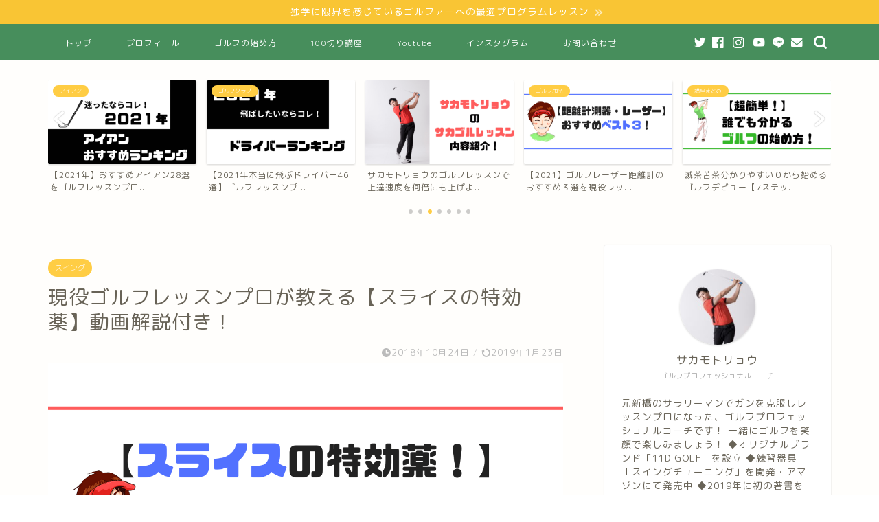

--- FILE ---
content_type: text/html; charset=UTF-8
request_url: https://manboblog.com/golf-slice-specific-medicine
body_size: 22334
content:
<!DOCTYPE html>
<html lang="ja">
<head prefix="og: http://ogp.me/ns# fb: http://ogp.me/ns/fb# article: http://ogp.me/ns/article#">
<meta charset="utf-8">
<meta http-equiv="X-UA-Compatible" content="IE=edge">
<meta name="viewport" content="width=device-width, initial-scale=1">
<!-- ここからOGP -->
<meta property="og:type" content="blog">
<meta property="og:title" content="現役ゴルフレッスンプロが教える【スライスの特効薬】動画解説付き！｜現役レッスンプロのゴルフ上達講座"> 
<meta property="og:url" content="https://manboblog.com/golf-slice-specific-medicine"> 
<meta property="og:description" content="ゴルフレッスンプロのサカモトリョウです。 今回の記事は【スライスがどうしても直らない方への特効薬を紹介・解説！】という内"> 
<meta property="og:image" content="https://manboblog.com/wp-content/uploads/2018/10/NEW-ALBUMのコピーのコピーのコピー-5.png">
<meta property="og:site_name" content="現役レッスンプロのゴルフ上達講座">
<meta property="fb:admins" content="">
<meta name="twitter:card" content="summary">
<meta name="twitter:site" content="＠sakamotoryogolf">
<!-- ここまでOGP --> 

<meta name="description" itemprop="description" content="ゴルフレッスンプロのサカモトリョウです。 今回の記事は【スライスがどうしても直らない方への特効薬を紹介・解説！】という内" >

<title>現役ゴルフレッスンプロが教える【スライスの特効薬】動画解説付き！｜現役レッスンプロのゴルフ上達講座</title>
<meta name='robots' content='max-image-preview:large' />
<link rel='dns-prefetch' href='//ajax.googleapis.com' />
<link rel='dns-prefetch' href='//cdnjs.cloudflare.com' />
<link rel='dns-prefetch' href='//use.fontawesome.com' />
<link rel='dns-prefetch' href='//fonts.googleapis.com' />
<link rel="alternate" type="application/rss+xml" title="現役レッスンプロのゴルフ上達講座 &raquo; フィード" href="https://manboblog.com/feed" />
<link rel="alternate" type="application/rss+xml" title="現役レッスンプロのゴルフ上達講座 &raquo; コメントフィード" href="https://manboblog.com/comments/feed" />
<link rel="alternate" type="application/rss+xml" title="現役レッスンプロのゴルフ上達講座 &raquo; 現役ゴルフレッスンプロが教える【スライスの特効薬】動画解説付き！ のコメントのフィード" href="https://manboblog.com/golf-slice-specific-medicine/feed" />
<script type="text/javascript">
/* <![CDATA[ */
window._wpemojiSettings = {"baseUrl":"https:\/\/s.w.org\/images\/core\/emoji\/14.0.0\/72x72\/","ext":".png","svgUrl":"https:\/\/s.w.org\/images\/core\/emoji\/14.0.0\/svg\/","svgExt":".svg","source":{"concatemoji":"https:\/\/manboblog.com\/wp-includes\/js\/wp-emoji-release.min.js?ver=6.4.7"}};
/*! This file is auto-generated */
!function(i,n){var o,s,e;function c(e){try{var t={supportTests:e,timestamp:(new Date).valueOf()};sessionStorage.setItem(o,JSON.stringify(t))}catch(e){}}function p(e,t,n){e.clearRect(0,0,e.canvas.width,e.canvas.height),e.fillText(t,0,0);var t=new Uint32Array(e.getImageData(0,0,e.canvas.width,e.canvas.height).data),r=(e.clearRect(0,0,e.canvas.width,e.canvas.height),e.fillText(n,0,0),new Uint32Array(e.getImageData(0,0,e.canvas.width,e.canvas.height).data));return t.every(function(e,t){return e===r[t]})}function u(e,t,n){switch(t){case"flag":return n(e,"\ud83c\udff3\ufe0f\u200d\u26a7\ufe0f","\ud83c\udff3\ufe0f\u200b\u26a7\ufe0f")?!1:!n(e,"\ud83c\uddfa\ud83c\uddf3","\ud83c\uddfa\u200b\ud83c\uddf3")&&!n(e,"\ud83c\udff4\udb40\udc67\udb40\udc62\udb40\udc65\udb40\udc6e\udb40\udc67\udb40\udc7f","\ud83c\udff4\u200b\udb40\udc67\u200b\udb40\udc62\u200b\udb40\udc65\u200b\udb40\udc6e\u200b\udb40\udc67\u200b\udb40\udc7f");case"emoji":return!n(e,"\ud83e\udef1\ud83c\udffb\u200d\ud83e\udef2\ud83c\udfff","\ud83e\udef1\ud83c\udffb\u200b\ud83e\udef2\ud83c\udfff")}return!1}function f(e,t,n){var r="undefined"!=typeof WorkerGlobalScope&&self instanceof WorkerGlobalScope?new OffscreenCanvas(300,150):i.createElement("canvas"),a=r.getContext("2d",{willReadFrequently:!0}),o=(a.textBaseline="top",a.font="600 32px Arial",{});return e.forEach(function(e){o[e]=t(a,e,n)}),o}function t(e){var t=i.createElement("script");t.src=e,t.defer=!0,i.head.appendChild(t)}"undefined"!=typeof Promise&&(o="wpEmojiSettingsSupports",s=["flag","emoji"],n.supports={everything:!0,everythingExceptFlag:!0},e=new Promise(function(e){i.addEventListener("DOMContentLoaded",e,{once:!0})}),new Promise(function(t){var n=function(){try{var e=JSON.parse(sessionStorage.getItem(o));if("object"==typeof e&&"number"==typeof e.timestamp&&(new Date).valueOf()<e.timestamp+604800&&"object"==typeof e.supportTests)return e.supportTests}catch(e){}return null}();if(!n){if("undefined"!=typeof Worker&&"undefined"!=typeof OffscreenCanvas&&"undefined"!=typeof URL&&URL.createObjectURL&&"undefined"!=typeof Blob)try{var e="postMessage("+f.toString()+"("+[JSON.stringify(s),u.toString(),p.toString()].join(",")+"));",r=new Blob([e],{type:"text/javascript"}),a=new Worker(URL.createObjectURL(r),{name:"wpTestEmojiSupports"});return void(a.onmessage=function(e){c(n=e.data),a.terminate(),t(n)})}catch(e){}c(n=f(s,u,p))}t(n)}).then(function(e){for(var t in e)n.supports[t]=e[t],n.supports.everything=n.supports.everything&&n.supports[t],"flag"!==t&&(n.supports.everythingExceptFlag=n.supports.everythingExceptFlag&&n.supports[t]);n.supports.everythingExceptFlag=n.supports.everythingExceptFlag&&!n.supports.flag,n.DOMReady=!1,n.readyCallback=function(){n.DOMReady=!0}}).then(function(){return e}).then(function(){var e;n.supports.everything||(n.readyCallback(),(e=n.source||{}).concatemoji?t(e.concatemoji):e.wpemoji&&e.twemoji&&(t(e.twemoji),t(e.wpemoji)))}))}((window,document),window._wpemojiSettings);
/* ]]> */
</script>
<style id='wp-emoji-styles-inline-css' type='text/css'>

	img.wp-smiley, img.emoji {
		display: inline !important;
		border: none !important;
		box-shadow: none !important;
		height: 1em !important;
		width: 1em !important;
		margin: 0 0.07em !important;
		vertical-align: -0.1em !important;
		background: none !important;
		padding: 0 !important;
	}
</style>
<link rel='stylesheet' id='wp-block-library-css' href='https://manboblog.com/wp-includes/css/dist/block-library/style.min.css?ver=6.4.7' type='text/css' media='all' />
<style id='rinkerg-gutenberg-rinker-style-inline-css' type='text/css'>
.wp-block-create-block-block{background-color:#21759b;color:#fff;padding:2px}

</style>
<style id='classic-theme-styles-inline-css' type='text/css'>
/*! This file is auto-generated */
.wp-block-button__link{color:#fff;background-color:#32373c;border-radius:9999px;box-shadow:none;text-decoration:none;padding:calc(.667em + 2px) calc(1.333em + 2px);font-size:1.125em}.wp-block-file__button{background:#32373c;color:#fff;text-decoration:none}
</style>
<style id='global-styles-inline-css' type='text/css'>
body{--wp--preset--color--black: #000000;--wp--preset--color--cyan-bluish-gray: #abb8c3;--wp--preset--color--white: #ffffff;--wp--preset--color--pale-pink: #f78da7;--wp--preset--color--vivid-red: #cf2e2e;--wp--preset--color--luminous-vivid-orange: #ff6900;--wp--preset--color--luminous-vivid-amber: #fcb900;--wp--preset--color--light-green-cyan: #7bdcb5;--wp--preset--color--vivid-green-cyan: #00d084;--wp--preset--color--pale-cyan-blue: #8ed1fc;--wp--preset--color--vivid-cyan-blue: #0693e3;--wp--preset--color--vivid-purple: #9b51e0;--wp--preset--gradient--vivid-cyan-blue-to-vivid-purple: linear-gradient(135deg,rgba(6,147,227,1) 0%,rgb(155,81,224) 100%);--wp--preset--gradient--light-green-cyan-to-vivid-green-cyan: linear-gradient(135deg,rgb(122,220,180) 0%,rgb(0,208,130) 100%);--wp--preset--gradient--luminous-vivid-amber-to-luminous-vivid-orange: linear-gradient(135deg,rgba(252,185,0,1) 0%,rgba(255,105,0,1) 100%);--wp--preset--gradient--luminous-vivid-orange-to-vivid-red: linear-gradient(135deg,rgba(255,105,0,1) 0%,rgb(207,46,46) 100%);--wp--preset--gradient--very-light-gray-to-cyan-bluish-gray: linear-gradient(135deg,rgb(238,238,238) 0%,rgb(169,184,195) 100%);--wp--preset--gradient--cool-to-warm-spectrum: linear-gradient(135deg,rgb(74,234,220) 0%,rgb(151,120,209) 20%,rgb(207,42,186) 40%,rgb(238,44,130) 60%,rgb(251,105,98) 80%,rgb(254,248,76) 100%);--wp--preset--gradient--blush-light-purple: linear-gradient(135deg,rgb(255,206,236) 0%,rgb(152,150,240) 100%);--wp--preset--gradient--blush-bordeaux: linear-gradient(135deg,rgb(254,205,165) 0%,rgb(254,45,45) 50%,rgb(107,0,62) 100%);--wp--preset--gradient--luminous-dusk: linear-gradient(135deg,rgb(255,203,112) 0%,rgb(199,81,192) 50%,rgb(65,88,208) 100%);--wp--preset--gradient--pale-ocean: linear-gradient(135deg,rgb(255,245,203) 0%,rgb(182,227,212) 50%,rgb(51,167,181) 100%);--wp--preset--gradient--electric-grass: linear-gradient(135deg,rgb(202,248,128) 0%,rgb(113,206,126) 100%);--wp--preset--gradient--midnight: linear-gradient(135deg,rgb(2,3,129) 0%,rgb(40,116,252) 100%);--wp--preset--font-size--small: 13px;--wp--preset--font-size--medium: 20px;--wp--preset--font-size--large: 36px;--wp--preset--font-size--x-large: 42px;--wp--preset--spacing--20: 0.44rem;--wp--preset--spacing--30: 0.67rem;--wp--preset--spacing--40: 1rem;--wp--preset--spacing--50: 1.5rem;--wp--preset--spacing--60: 2.25rem;--wp--preset--spacing--70: 3.38rem;--wp--preset--spacing--80: 5.06rem;--wp--preset--shadow--natural: 6px 6px 9px rgba(0, 0, 0, 0.2);--wp--preset--shadow--deep: 12px 12px 50px rgba(0, 0, 0, 0.4);--wp--preset--shadow--sharp: 6px 6px 0px rgba(0, 0, 0, 0.2);--wp--preset--shadow--outlined: 6px 6px 0px -3px rgba(255, 255, 255, 1), 6px 6px rgba(0, 0, 0, 1);--wp--preset--shadow--crisp: 6px 6px 0px rgba(0, 0, 0, 1);}:where(.is-layout-flex){gap: 0.5em;}:where(.is-layout-grid){gap: 0.5em;}body .is-layout-flow > .alignleft{float: left;margin-inline-start: 0;margin-inline-end: 2em;}body .is-layout-flow > .alignright{float: right;margin-inline-start: 2em;margin-inline-end: 0;}body .is-layout-flow > .aligncenter{margin-left: auto !important;margin-right: auto !important;}body .is-layout-constrained > .alignleft{float: left;margin-inline-start: 0;margin-inline-end: 2em;}body .is-layout-constrained > .alignright{float: right;margin-inline-start: 2em;margin-inline-end: 0;}body .is-layout-constrained > .aligncenter{margin-left: auto !important;margin-right: auto !important;}body .is-layout-constrained > :where(:not(.alignleft):not(.alignright):not(.alignfull)){max-width: var(--wp--style--global--content-size);margin-left: auto !important;margin-right: auto !important;}body .is-layout-constrained > .alignwide{max-width: var(--wp--style--global--wide-size);}body .is-layout-flex{display: flex;}body .is-layout-flex{flex-wrap: wrap;align-items: center;}body .is-layout-flex > *{margin: 0;}body .is-layout-grid{display: grid;}body .is-layout-grid > *{margin: 0;}:where(.wp-block-columns.is-layout-flex){gap: 2em;}:where(.wp-block-columns.is-layout-grid){gap: 2em;}:where(.wp-block-post-template.is-layout-flex){gap: 1.25em;}:where(.wp-block-post-template.is-layout-grid){gap: 1.25em;}.has-black-color{color: var(--wp--preset--color--black) !important;}.has-cyan-bluish-gray-color{color: var(--wp--preset--color--cyan-bluish-gray) !important;}.has-white-color{color: var(--wp--preset--color--white) !important;}.has-pale-pink-color{color: var(--wp--preset--color--pale-pink) !important;}.has-vivid-red-color{color: var(--wp--preset--color--vivid-red) !important;}.has-luminous-vivid-orange-color{color: var(--wp--preset--color--luminous-vivid-orange) !important;}.has-luminous-vivid-amber-color{color: var(--wp--preset--color--luminous-vivid-amber) !important;}.has-light-green-cyan-color{color: var(--wp--preset--color--light-green-cyan) !important;}.has-vivid-green-cyan-color{color: var(--wp--preset--color--vivid-green-cyan) !important;}.has-pale-cyan-blue-color{color: var(--wp--preset--color--pale-cyan-blue) !important;}.has-vivid-cyan-blue-color{color: var(--wp--preset--color--vivid-cyan-blue) !important;}.has-vivid-purple-color{color: var(--wp--preset--color--vivid-purple) !important;}.has-black-background-color{background-color: var(--wp--preset--color--black) !important;}.has-cyan-bluish-gray-background-color{background-color: var(--wp--preset--color--cyan-bluish-gray) !important;}.has-white-background-color{background-color: var(--wp--preset--color--white) !important;}.has-pale-pink-background-color{background-color: var(--wp--preset--color--pale-pink) !important;}.has-vivid-red-background-color{background-color: var(--wp--preset--color--vivid-red) !important;}.has-luminous-vivid-orange-background-color{background-color: var(--wp--preset--color--luminous-vivid-orange) !important;}.has-luminous-vivid-amber-background-color{background-color: var(--wp--preset--color--luminous-vivid-amber) !important;}.has-light-green-cyan-background-color{background-color: var(--wp--preset--color--light-green-cyan) !important;}.has-vivid-green-cyan-background-color{background-color: var(--wp--preset--color--vivid-green-cyan) !important;}.has-pale-cyan-blue-background-color{background-color: var(--wp--preset--color--pale-cyan-blue) !important;}.has-vivid-cyan-blue-background-color{background-color: var(--wp--preset--color--vivid-cyan-blue) !important;}.has-vivid-purple-background-color{background-color: var(--wp--preset--color--vivid-purple) !important;}.has-black-border-color{border-color: var(--wp--preset--color--black) !important;}.has-cyan-bluish-gray-border-color{border-color: var(--wp--preset--color--cyan-bluish-gray) !important;}.has-white-border-color{border-color: var(--wp--preset--color--white) !important;}.has-pale-pink-border-color{border-color: var(--wp--preset--color--pale-pink) !important;}.has-vivid-red-border-color{border-color: var(--wp--preset--color--vivid-red) !important;}.has-luminous-vivid-orange-border-color{border-color: var(--wp--preset--color--luminous-vivid-orange) !important;}.has-luminous-vivid-amber-border-color{border-color: var(--wp--preset--color--luminous-vivid-amber) !important;}.has-light-green-cyan-border-color{border-color: var(--wp--preset--color--light-green-cyan) !important;}.has-vivid-green-cyan-border-color{border-color: var(--wp--preset--color--vivid-green-cyan) !important;}.has-pale-cyan-blue-border-color{border-color: var(--wp--preset--color--pale-cyan-blue) !important;}.has-vivid-cyan-blue-border-color{border-color: var(--wp--preset--color--vivid-cyan-blue) !important;}.has-vivid-purple-border-color{border-color: var(--wp--preset--color--vivid-purple) !important;}.has-vivid-cyan-blue-to-vivid-purple-gradient-background{background: var(--wp--preset--gradient--vivid-cyan-blue-to-vivid-purple) !important;}.has-light-green-cyan-to-vivid-green-cyan-gradient-background{background: var(--wp--preset--gradient--light-green-cyan-to-vivid-green-cyan) !important;}.has-luminous-vivid-amber-to-luminous-vivid-orange-gradient-background{background: var(--wp--preset--gradient--luminous-vivid-amber-to-luminous-vivid-orange) !important;}.has-luminous-vivid-orange-to-vivid-red-gradient-background{background: var(--wp--preset--gradient--luminous-vivid-orange-to-vivid-red) !important;}.has-very-light-gray-to-cyan-bluish-gray-gradient-background{background: var(--wp--preset--gradient--very-light-gray-to-cyan-bluish-gray) !important;}.has-cool-to-warm-spectrum-gradient-background{background: var(--wp--preset--gradient--cool-to-warm-spectrum) !important;}.has-blush-light-purple-gradient-background{background: var(--wp--preset--gradient--blush-light-purple) !important;}.has-blush-bordeaux-gradient-background{background: var(--wp--preset--gradient--blush-bordeaux) !important;}.has-luminous-dusk-gradient-background{background: var(--wp--preset--gradient--luminous-dusk) !important;}.has-pale-ocean-gradient-background{background: var(--wp--preset--gradient--pale-ocean) !important;}.has-electric-grass-gradient-background{background: var(--wp--preset--gradient--electric-grass) !important;}.has-midnight-gradient-background{background: var(--wp--preset--gradient--midnight) !important;}.has-small-font-size{font-size: var(--wp--preset--font-size--small) !important;}.has-medium-font-size{font-size: var(--wp--preset--font-size--medium) !important;}.has-large-font-size{font-size: var(--wp--preset--font-size--large) !important;}.has-x-large-font-size{font-size: var(--wp--preset--font-size--x-large) !important;}
.wp-block-navigation a:where(:not(.wp-element-button)){color: inherit;}
:where(.wp-block-post-template.is-layout-flex){gap: 1.25em;}:where(.wp-block-post-template.is-layout-grid){gap: 1.25em;}
:where(.wp-block-columns.is-layout-flex){gap: 2em;}:where(.wp-block-columns.is-layout-grid){gap: 2em;}
.wp-block-pullquote{font-size: 1.5em;line-height: 1.6;}
</style>
<link rel='stylesheet' id='bfb_fontawesome_stylesheet-css' href='https://use.fontawesome.com/releases/v5.12.1/css/all.css?ver=6.4.7' type='text/css' media='all' />
<link rel='stylesheet' id='bfb_font_Montserrat-css' href='https://fonts.googleapis.com/css?family=Montserrat&#038;display=swap&#038;ver=6.4.7' type='text/css' media='all' />
<link rel='stylesheet' id='contact-form-7-css' href='https://manboblog.com/wp-content/plugins/contact-form-7/includes/css/styles.css?ver=5.8.7' type='text/css' media='all' />
<link rel='stylesheet' id='ytsl-textdomain-css' href='https://manboblog.com/wp-content/plugins/youtube-speedload/style.css?ver=6.4.7' type='text/css' media='all' />
<link rel='stylesheet' id='yyi_rinker_stylesheet-css' href='https://manboblog.com/wp-content/plugins/yyi-rinker/css/style.css?v=1.10.2&#038;ver=6.4.7' type='text/css' media='all' />
<link rel='stylesheet' id='parent-style-css' href='https://manboblog.com/wp-content/themes/jin/style.css?ver=6.4.7' type='text/css' media='all' />
<link rel='stylesheet' id='theme-style-css' href='https://manboblog.com/wp-content/themes/jin-child/style.css?ver=6.4.7' type='text/css' media='all' />
<link rel='stylesheet' id='fontawesome-style-css' href='https://use.fontawesome.com/releases/v5.6.3/css/all.css?ver=6.4.7' type='text/css' media='all' />
<link rel='stylesheet' id='swiper-style-css' href='https://cdnjs.cloudflare.com/ajax/libs/Swiper/4.0.7/css/swiper.min.css?ver=6.4.7' type='text/css' media='all' />
<link rel='stylesheet' id='jquery-lazyloadxt-fadein-css-css' href='//manboblog.com/wp-content/plugins/a3-lazy-load/assets/css/jquery.lazyloadxt.fadein.css?ver=6.4.7' type='text/css' media='all' />
<link rel='stylesheet' id='a3a3_lazy_load-css' href='//manboblog.com/wp-content/uploads/sass/a3_lazy_load.min.css?ver=1579588908' type='text/css' media='all' />
<script type="text/javascript" src="https://ajax.googleapis.com/ajax/libs/jquery/1.12.4/jquery.min.js?ver=6.4.7" id="jquery-js"></script>
<script type="text/javascript" src="https://manboblog.com/wp-content/plugins/yyi-rinker/js/event-tracking.js?v=1.10.2" id="yyi_rinker_event_tracking_script-js"></script>
<link rel="https://api.w.org/" href="https://manboblog.com/wp-json/" /><link rel="alternate" type="application/json" href="https://manboblog.com/wp-json/wp/v2/posts/2340" /><link rel='shortlink' href='https://manboblog.com/?p=2340' />
<link rel="alternate" type="application/json+oembed" href="https://manboblog.com/wp-json/oembed/1.0/embed?url=https%3A%2F%2Fmanboblog.com%2Fgolf-slice-specific-medicine" />
<link rel="alternate" type="text/xml+oembed" href="https://manboblog.com/wp-json/oembed/1.0/embed?url=https%3A%2F%2Fmanboblog.com%2Fgolf-slice-specific-medicine&#038;format=xml" />
<script type="text/javascript" language="javascript">
    var vc_pid = "885612282";
</script><script type="text/javascript" src="//aml.valuecommerce.com/vcdal.js" async></script><style>
.yyi-rinker-images {
    display: flex;
    justify-content: center;
    align-items: center;
    position: relative;

}
div.yyi-rinker-image img.yyi-rinker-main-img.hidden {
    display: none;
}

.yyi-rinker-images-arrow {
    cursor: pointer;
    position: absolute;
    top: 50%;
    display: block;
    margin-top: -11px;
    opacity: 0.6;
    width: 22px;
}

.yyi-rinker-images-arrow-left{
    left: -10px;
}
.yyi-rinker-images-arrow-right{
    right: -10px;
}

.yyi-rinker-images-arrow-left.hidden {
    display: none;
}

.yyi-rinker-images-arrow-right.hidden {
    display: none;
}
div.yyi-rinker-contents.yyi-rinker-design-tate  div.yyi-rinker-box{
    flex-direction: column;
}

div.yyi-rinker-contents.yyi-rinker-design-slim div.yyi-rinker-box .yyi-rinker-links {
    flex-direction: column;
}

div.yyi-rinker-contents.yyi-rinker-design-slim div.yyi-rinker-info {
    width: 100%;
}

div.yyi-rinker-contents.yyi-rinker-design-slim .yyi-rinker-title {
    text-align: center;
}

div.yyi-rinker-contents.yyi-rinker-design-slim .yyi-rinker-links {
    text-align: center;
}
div.yyi-rinker-contents.yyi-rinker-design-slim .yyi-rinker-image {
    margin: auto;
}

div.yyi-rinker-contents.yyi-rinker-design-slim div.yyi-rinker-info ul.yyi-rinker-links li {
	align-self: stretch;
}
div.yyi-rinker-contents.yyi-rinker-design-slim div.yyi-rinker-box div.yyi-rinker-info {
	padding: 0;
}
div.yyi-rinker-contents.yyi-rinker-design-slim div.yyi-rinker-box {
	flex-direction: column;
	padding: 14px 5px 0;
}

.yyi-rinker-design-slim div.yyi-rinker-box div.yyi-rinker-info {
	text-align: center;
}

.yyi-rinker-design-slim div.price-box span.price {
	display: block;
}

div.yyi-rinker-contents.yyi-rinker-design-slim div.yyi-rinker-info div.yyi-rinker-title a{
	font-size:16px;
}

div.yyi-rinker-contents.yyi-rinker-design-slim ul.yyi-rinker-links li.amazonkindlelink:before,  div.yyi-rinker-contents.yyi-rinker-design-slim ul.yyi-rinker-links li.amazonlink:before,  div.yyi-rinker-contents.yyi-rinker-design-slim ul.yyi-rinker-links li.rakutenlink:before,  div.yyi-rinker-contents.yyi-rinker-design-slim ul.yyi-rinker-links li.yahoolink:before {
	font-size:12px;
}

div.yyi-rinker-contents.yyi-rinker-design-slim ul.yyi-rinker-links li a {
	font-size: 13px;
}
.entry-content ul.yyi-rinker-links li {
	padding: 0;
}

div.yyi-rinker-contents .yyi-rinker-attention.attention_desing_right_ribbon {
    width: 89px;
    height: 91px;
    position: absolute;
    top: -1px;
    right: -1px;
    left: auto;
    overflow: hidden;
}

div.yyi-rinker-contents .yyi-rinker-attention.attention_desing_right_ribbon span {
    display: inline-block;
    width: 146px;
    position: absolute;
    padding: 4px 0;
    left: -13px;
    top: 12px;
    text-align: center;
    font-size: 12px;
    line-height: 24px;
    -webkit-transform: rotate(45deg);
    transform: rotate(45deg);
    box-shadow: 0 1px 3px rgba(0, 0, 0, 0.2);
}

div.yyi-rinker-contents .yyi-rinker-attention.attention_desing_right_ribbon {
    background: none;
}
.yyi-rinker-attention.attention_desing_right_ribbon .yyi-rinker-attention-after,
.yyi-rinker-attention.attention_desing_right_ribbon .yyi-rinker-attention-before{
display:none;
}
div.yyi-rinker-use-right_ribbon div.yyi-rinker-title {
    margin-right: 2rem;
}

				</style>	<style type="text/css">
		#wrapper {
			background-color: #fffefc;
			background-image: url();
					}

		.related-entry-headline-text span:before,
		#comment-title span:before,
		#reply-title span:before {
			background-color: #478e5c;
			border-color: #478e5c !important;
		}

		#breadcrumb:after,
		#page-top a {
			background-color: #60605a;
		}

		footer {
			background-color: #60605a;
		}

		.footer-inner a,
		#copyright,
		#copyright-center {
			border-color: #fff !important;
			color: #fff !important;
		}

		#footer-widget-area {
			border-color: #fff !important;
		}

		.page-top-footer a {
			color: #60605a !important;
		}

		#breadcrumb ul li,
		#breadcrumb ul li a {
			color: #60605a !important;
		}

		body,
		a,
		a:link,
		a:visited,
		.my-profile,
		.widgettitle,
		.tabBtn-mag label {
			color: #686357;
		}

		a:hover {
			color: #f9c534;
		}

		.widget_nav_menu ul>li>a:before,
		.widget_categories ul>li>a:before,
		.widget_pages ul>li>a:before,
		.widget_recent_entries ul>li>a:before,
		.widget_archive ul>li>a:before,
		.widget_archive form:after,
		.widget_categories form:after,
		.widget_nav_menu ul>li>ul.sub-menu>li>a:before,
		.widget_categories ul>li>.children>li>a:before,
		.widget_pages ul>li>.children>li>a:before,
		.widget_nav_menu ul>li>ul.sub-menu>li>ul.sub-menu li>a:before,
		.widget_categories ul>li>.children>li>.children li>a:before,
		.widget_pages ul>li>.children>li>.children li>a:before {
			color: #478e5c;
		}

		.widget_nav_menu ul .sub-menu .sub-menu li a:before {
			background-color: #686357 !important;
		}
		.d--labeling-act-border{
			border-color: rgba(104,99,87,0.18);
		}
		.c--labeling-act.d--labeling-act-solid{
			background-color: rgba(104,99,87,0.06);
		}
		.a--labeling-act{
			color: rgba(104,99,87,0.6);
		}
		.a--labeling-small-act span{
			background-color: rgba(104,99,87,0.21);
		}
		.c--labeling-act.d--labeling-act-strong{
			background-color: rgba(104,99,87,0.045);
		}
		.d--labeling-act-strong .a--labeling-act{
			color: rgba(104,99,87,0.75);
		}


		footer .footer-widget,
		footer .footer-widget a,
		footer .footer-widget ul li,
		.footer-widget.widget_nav_menu ul>li>a:before,
		.footer-widget.widget_categories ul>li>a:before,
		.footer-widget.widget_recent_entries ul>li>a:before,
		.footer-widget.widget_pages ul>li>a:before,
		.footer-widget.widget_archive ul>li>a:before,
		footer .widget_tag_cloud .tagcloud a:before {
			color: #fff !important;
			border-color: #fff !important;
		}

		footer .footer-widget .widgettitle {
			color: #fff !important;
			border-color: #ffcd44 !important;
		}

		footer .widget_nav_menu ul .children .children li a:before,
		footer .widget_categories ul .children .children li a:before,
		footer .widget_nav_menu ul .sub-menu .sub-menu li a:before {
			background-color: #fff !important;
		}

		#drawernav a:hover,
		.post-list-title,
		#prev-next p,
		#toc_container .toc_list li a {
			color: #686357 !important;
		}

		#header-box {
			background-color: #478e5c;
		}

		@media (min-width: 768px) {
			.top-image-meta {
				margin-top: calc(0px - 30px);
			}
		}

		@media (min-width: 1200px) {
			.top-image-meta {
				margin-top: calc(0px);
			}
		}

		.pickup-contents:before {
			background-color: #478e5c !important;
		}

		.main-image-text {
			color: #686357;
		}

		.main-image-text-sub {
			color: #686357;
		}

		@media (min-width: 481px) {
			#site-info {
				padding-top: px !important;
				padding-bottom: px !important;
			}
		}

		#site-info span a {
			color: #ffffff !important;
		}

		#headmenu .headsns .line a svg {
			fill: #ffffff !important;
		}

		#headmenu .headsns a,
		#headmenu {
			color: #ffffff !important;
			border-color: #ffffff !important;
		}

		.profile-follow .line-sns a svg {
			fill: #478e5c !important;
		}

		.profile-follow .line-sns a:hover svg {
			fill: #ffcd44 !important;
		}

		.profile-follow a {
			color: #478e5c !important;
			border-color: #478e5c !important;
		}

		.profile-follow a:hover,
		#headmenu .headsns a:hover {
			color: #ffcd44 !important;
			border-color: #ffcd44 !important;
		}

		.search-box:hover {
			color: #ffcd44 !important;
			border-color: #ffcd44 !important;
		}

		#header #headmenu .headsns .line a:hover svg {
			fill: #ffcd44 !important;
		}

		.cps-icon-bar,
		#navtoggle:checked+.sp-menu-open .cps-icon-bar {
			background-color: #ffffff;
		}

		#nav-container {
			background-color: #478e5c;
		}

		.menu-box .menu-item svg {
			fill: #ffffff;
		}

		#drawernav ul.menu-box>li>a,
		#drawernav2 ul.menu-box>li>a,
		#drawernav3 ul.menu-box>li>a,
		#drawernav4 ul.menu-box>li>a,
		#drawernav5 ul.menu-box>li>a,
		#drawernav ul.menu-box>li.menu-item-has-children:after,
		#drawernav2 ul.menu-box>li.menu-item-has-children:after,
		#drawernav3 ul.menu-box>li.menu-item-has-children:after,
		#drawernav4 ul.menu-box>li.menu-item-has-children:after,
		#drawernav5 ul.menu-box>li.menu-item-has-children:after {
			color: #ffffff !important;
		}

		#drawernav ul.menu-box li a,
		#drawernav2 ul.menu-box li a,
		#drawernav3 ul.menu-box li a,
		#drawernav4 ul.menu-box li a,
		#drawernav5 ul.menu-box li a {
			font-size: 12px !important;
		}

		#drawernav3 ul.menu-box>li {
			color: #686357 !important;
		}

		#drawernav4 .menu-box>.menu-item>a:after,
		#drawernav3 .menu-box>.menu-item>a:after,
		#drawernav .menu-box>.menu-item>a:after {
			background-color: #ffffff !important;
		}

		#drawernav2 .menu-box>.menu-item:hover,
		#drawernav5 .menu-box>.menu-item:hover {
			border-top-color: #478e5c !important;
		}

		.cps-info-bar a {
			background-color: #f9c534 !important;
		}

		@media (min-width: 768px) {
			.post-list-mag .post-list-item:not(:nth-child(2n)) {
				margin-right: 2.6%;
			}
		}

		@media (min-width: 768px) {

			#tab-1:checked~.tabBtn-mag li [for="tab-1"]:after,
			#tab-2:checked~.tabBtn-mag li [for="tab-2"]:after,
			#tab-3:checked~.tabBtn-mag li [for="tab-3"]:after,
			#tab-4:checked~.tabBtn-mag li [for="tab-4"]:after {
				border-top-color: #478e5c !important;
			}

			.tabBtn-mag label {
				border-bottom-color: #478e5c !important;
			}
		}

		#tab-1:checked~.tabBtn-mag li [for="tab-1"],
		#tab-2:checked~.tabBtn-mag li [for="tab-2"],
		#tab-3:checked~.tabBtn-mag li [for="tab-3"],
		#tab-4:checked~.tabBtn-mag li [for="tab-4"],
		#prev-next a.next:after,
		#prev-next a.prev:after,
		.more-cat-button a:hover span:before {
			background-color: #478e5c !important;
		}


		.swiper-slide .post-list-cat,
		.post-list-mag .post-list-cat,
		.post-list-mag3col .post-list-cat,
		.post-list-mag-sp1col .post-list-cat,
		.swiper-pagination-bullet-active,
		.pickup-cat,
		.post-list .post-list-cat,
		#breadcrumb .bcHome a:hover span:before,
		.popular-item:nth-child(1) .pop-num,
		.popular-item:nth-child(2) .pop-num,
		.popular-item:nth-child(3) .pop-num {
			background-color: #ffcd44 !important;
		}

		.sidebar-btn a,
		.profile-sns-menu {
			background-color: #ffcd44 !important;
		}

		.sp-sns-menu a,
		.pickup-contents-box a:hover .pickup-title {
			border-color: #478e5c !important;
			color: #478e5c !important;
		}

		.pro-line svg {
			fill: #478e5c !important;
		}

		.cps-post-cat a,
		.meta-cat,
		.popular-cat {
			background-color: #ffcd44 !important;
			border-color: #ffcd44 !important;
		}

		.tagicon,
		.tag-box a,
		#toc_container .toc_list>li,
		#toc_container .toc_title {
			color: #478e5c !important;
		}

		.widget_tag_cloud a::before {
			color: #686357 !important;
		}

		.tag-box a,
		#toc_container:before {
			border-color: #478e5c !important;
		}

		.cps-post-cat a:hover {
			color: #f9c534 !important;
		}

		.pagination li:not([class*="current"]) a:hover,
		.widget_tag_cloud a:hover {
			background-color: #478e5c !important;
		}

		.pagination li:not([class*="current"]) a:hover {
			opacity: 0.5 !important;
		}

		.pagination li.current a {
			background-color: #478e5c !important;
			border-color: #478e5c !important;
		}

		.nextpage a:hover span {
			color: #478e5c !important;
			border-color: #478e5c !important;
		}

		.cta-content:before {
			background-color: #4696a3 !important;
		}

		.cta-text,
		.info-title {
			color: #fff !important;
		}

		#footer-widget-area.footer_style1 .widgettitle {
			border-color: #ffcd44 !important;
		}

		.sidebar_style1 .widgettitle,
		.sidebar_style5 .widgettitle {
			border-color: #478e5c !important;
		}

		.sidebar_style2 .widgettitle,
		.sidebar_style4 .widgettitle,
		.sidebar_style6 .widgettitle,
		#home-bottom-widget .widgettitle,
		#home-top-widget .widgettitle,
		#post-bottom-widget .widgettitle,
		#post-top-widget .widgettitle {
			background-color: #478e5c !important;
		}

		#home-bottom-widget .widget_search .search-box input[type="submit"],
		#home-top-widget .widget_search .search-box input[type="submit"],
		#post-bottom-widget .widget_search .search-box input[type="submit"],
		#post-top-widget .widget_search .search-box input[type="submit"] {
			background-color: #ffcd44 !important;
		}

		.tn-logo-size {
			font-size: 100% !important;
		}

		@media (min-width: 481px) {
			.tn-logo-size img {
				width: calc(100%*0.5) !important;
			}
		}

		@media (min-width: 768px) {
			.tn-logo-size img {
				width: calc(100%*2.2) !important;
			}
		}

		@media (min-width: 1200px) {
			.tn-logo-size img {
				width: 100% !important;
			}
		}

		.sp-logo-size {
			font-size: % !important;
		}

		.sp-logo-size img {
			width: % !important;
		}

		.cps-post-main ul>li:before,
		.cps-post-main ol>li:before {
			background-color: #ffcd44 !important;
		}

		.profile-card .profile-title {
			background-color: #478e5c !important;
		}

		.profile-card {
			border-color: #478e5c !important;
		}

		.cps-post-main a {
			color: #f9c534;
		}

		.cps-post-main .marker {
			background: -webkit-linear-gradient(transparent 60%, #fcd66c 0%);
			background: linear-gradient(transparent 60%, #fcd66c 0%);
		}

		.cps-post-main .marker2 {
			background: -webkit-linear-gradient(transparent 60%, #a6ede7 0%);
			background: linear-gradient(transparent 60%, #a6ede7 0%);
		}

		.cps-post-main .jic-sc {
			color: #e9546b;
		}


		.simple-box1 {
			border-color: #ffcd44 !important;
		}

		.simple-box2 {
			border-color: #f2bf7d !important;
		}

		.simple-box3 {
			border-color: #ffcd44 !important;
		}

		.simple-box4 {
			border-color: #7badd8 !important;
		}

		.simple-box4:before {
			background-color: #7badd8;
		}

		.simple-box5 {
			border-color: #e896c7 !important;
		}

		.simple-box5:before {
			background-color: #e896c7;
		}

		.simple-box6 {
			background-color: #fffdef !important;
		}

		.simple-box7 {
			border-color: #def1f9 !important;
		}

		.simple-box7:before {
			background-color: #def1f9 !important;
		}

		.simple-box8 {
			border-color: #96ddc1 !important;
		}

		.simple-box8:before {
			background-color: #96ddc1 !important;
		}

		.simple-box9:before {
			background-color: #e1c0e8 !important;
		}

		.simple-box9:after {
			border-color: #e1c0e8 #e1c0e8 #fffefc #fffefc !important;
		}

		.kaisetsu-box1:before,
		.kaisetsu-box1-title {
			background-color: #ffb49e !important;
		}

		.kaisetsu-box2 {
			border-color: #6396a3 !important;
		}

		.kaisetsu-box2-title {
			background-color: #6396a3 !important;
		}

		.kaisetsu-box4 {
			border-color: #ea91a9 !important;
		}

		.kaisetsu-box4-title {
			background-color: #ea91a9 !important;
		}

		.kaisetsu-box5:before {
			background-color: #57b3ba !important;
		}

		.kaisetsu-box5-title {
			background-color: #57b3ba !important;
		}

		.concept-box1 {
			border-color: #85db8f !important;
		}

		.concept-box1:after {
			background-color: #85db8f !important;
		}

		.concept-box1:before {
			content: "ポイント" !important;
			color: #85db8f !important;
		}

		.concept-box2 {
			border-color: #f7cf6a !important;
		}

		.concept-box2:after {
			background-color: #f7cf6a !important;
		}

		.concept-box2:before {
			content: "注意点" !important;
			color: #f7cf6a !important;
		}

		.concept-box3 {
			border-color: #86cee8 !important;
		}

		.concept-box3:after {
			background-color: #86cee8 !important;
		}

		.concept-box3:before {
			content: "良い例" !important;
			color: #86cee8 !important;
		}

		.concept-box4 {
			border-color: #ed8989 !important;
		}

		.concept-box4:after {
			background-color: #ed8989 !important;
		}

		.concept-box4:before {
			content: "悪い例" !important;
			color: #ed8989 !important;
		}

		.concept-box5 {
			border-color: #9e9e9e !important;
		}

		.concept-box5:after {
			background-color: #9e9e9e !important;
		}

		.concept-box5:before {
			content: "参考" !important;
			color: #9e9e9e !important;
		}

		.concept-box6 {
			border-color: #8eaced !important;
		}

		.concept-box6:after {
			background-color: #8eaced !important;
		}

		.concept-box6:before {
			content: "メモ" !important;
			color: #8eaced !important;
		}

		.innerlink-box1,
		.blog-card {
			border-color: #ffcd44 !important;
		}

		.innerlink-box1-title {
			background-color: #ffcd44 !important;
			border-color: #ffcd44 !important;
		}

		.innerlink-box1:before,
		.blog-card-hl-box {
			background-color: #ffcd44 !important;
		}

		.concept-box1:before,
		.concept-box2:before,
		.concept-box3:before,
		.concept-box4:before,
		.concept-box5:before,
		.concept-box6:before {
			background-color: #fffefc;
			background-image: url();
		}

		.concept-box1:after,
		.concept-box2:after,
		.concept-box3:after,
		.concept-box4:after,
		.concept-box5:after,
		.concept-box6:after {
			border-color: #fffefc;
			border-image: url() 27 23 / 50px 30px / 1rem round space0 / 5px 5px;
		}

		.jin-ac-box01-title::after {
			color: #478e5c;
		}

		.color-button01 a,
		.color-button01 a:hover,
		.color-button01:before {
			background-color: #4696a3 !important;
		}

		.top-image-btn-color a,
		.top-image-btn-color a:hover,
		.top-image-btn-color:before {
			background-color: #ffcd44 !important;
		}

		.color-button02 a,
		.color-button02 a:hover,
		.color-button02:before {
			background-color: #ffcd44 !important;
		}

		.color-button01-big a,
		.color-button01-big a:hover,
		.color-button01-big:before {
			background-color: #ffcd44 !important;
		}

		.color-button01-big a,
		.color-button01-big:before {
			border-radius: 5px !important;
		}

		.color-button01-big a {
			padding-top: 20px !important;
			padding-bottom: 20px !important;
		}

		.color-button02-big a,
		.color-button02-big a:hover,
		.color-button02-big:before {
			background-color: #79c3ce !important;
		}

		.color-button02-big a,
		.color-button02-big:before {
			border-radius: 40px !important;
		}

		.color-button02-big a {
			padding-top: 20px !important;
			padding-bottom: 20px !important;
		}

		.color-button01-big {
			width: 75% !important;
		}

		.color-button02-big {
			width: 75% !important;
		}

		.top-image-btn-color:before,
		.color-button01:before,
		.color-button02:before,
		.color-button01-big:before,
		.color-button02-big:before {
			bottom: -1px;
			left: -1px;
			width: 100%;
			height: 100%;
			border-radius: 6px;
			box-shadow: 0px 1px 5px 0px rgba(0, 0, 0, 0.25);
			-webkit-transition: all .4s;
			transition: all .4s;
		}

		.top-image-btn-color a:hover,
		.color-button01 a:hover,
		.color-button02 a:hover,
		.color-button01-big a:hover,
		.color-button02-big a:hover {
			-webkit-transform: translateY(2px);
			transform: translateY(2px);
			-webkit-filter: brightness(0.95);
			filter: brightness(0.95);
		}

		.top-image-btn-color:hover:before,
		.color-button01:hover:before,
		.color-button02:hover:before,
		.color-button01-big:hover:before,
		.color-button02-big:hover:before {
			-webkit-transform: translateY(2px);
			transform: translateY(2px);
			box-shadow: none !important;
		}

		.h2-style01 h2,
		.h2-style02 h2:before,
		.h2-style03 h2,
		.h2-style04 h2:before,
		.h2-style05 h2,
		.h2-style07 h2:before,
		.h2-style07 h2:after,
		.h3-style03 h3:before,
		.h3-style02 h3:before,
		.h3-style05 h3:before,
		.h3-style07 h3:before,
		.h2-style08 h2:after,
		.h2-style10 h2:before,
		.h2-style10 h2:after,
		.h3-style02 h3:after,
		.h4-style02 h4:before {
			background-color: #478e5c !important;
		}

		.h3-style01 h3,
		.h3-style04 h3,
		.h3-style05 h3,
		.h3-style06 h3,
		.h4-style01 h4,
		.h2-style02 h2,
		.h2-style08 h2,
		.h2-style08 h2:before,
		.h2-style09 h2,
		.h4-style03 h4 {
			border-color: #478e5c !important;
		}

		.h2-style05 h2:before {
			border-top-color: #478e5c !important;
		}

		.h2-style06 h2:before,
		.sidebar_style3 .widgettitle:after {
			background-image: linear-gradient(-45deg,
					transparent 25%,
					#478e5c 25%,
					#478e5c 50%,
					transparent 50%,
					transparent 75%,
					#478e5c 75%,
					#478e5c);
		}

		.jin-h2-icons.h2-style02 h2 .jic:before,
		.jin-h2-icons.h2-style04 h2 .jic:before,
		.jin-h2-icons.h2-style06 h2 .jic:before,
		.jin-h2-icons.h2-style07 h2 .jic:before,
		.jin-h2-icons.h2-style08 h2 .jic:before,
		.jin-h2-icons.h2-style09 h2 .jic:before,
		.jin-h2-icons.h2-style10 h2 .jic:before,
		.jin-h3-icons.h3-style01 h3 .jic:before,
		.jin-h3-icons.h3-style02 h3 .jic:before,
		.jin-h3-icons.h3-style03 h3 .jic:before,
		.jin-h3-icons.h3-style04 h3 .jic:before,
		.jin-h3-icons.h3-style05 h3 .jic:before,
		.jin-h3-icons.h3-style06 h3 .jic:before,
		.jin-h3-icons.h3-style07 h3 .jic:before,
		.jin-h4-icons.h4-style01 h4 .jic:before,
		.jin-h4-icons.h4-style02 h4 .jic:before,
		.jin-h4-icons.h4-style03 h4 .jic:before,
		.jin-h4-icons.h4-style04 h4 .jic:before {
			color: #478e5c;
		}

		@media all and (-ms-high-contrast:none) {

			*::-ms-backdrop,
			.color-button01:before,
			.color-button02:before,
			.color-button01-big:before,
			.color-button02-big:before {
				background-color: #595857 !important;
			}
		}

		.jin-lp-h2 h2,
		.jin-lp-h2 h2 {
			background-color: transparent !important;
			border-color: transparent !important;
			color: #686357 !important;
		}

		.jincolumn-h3style2 {
			border-color: #478e5c !important;
		}

		.jinlph2-style1 h2:first-letter {
			color: #478e5c !important;
		}

		.jinlph2-style2 h2,
		.jinlph2-style3 h2 {
			border-color: #478e5c !important;
		}

		.jin-photo-title .jin-fusen1-down,
		.jin-photo-title .jin-fusen1-even,
		.jin-photo-title .jin-fusen1-up {
			border-left-color: #478e5c;
		}

		.jin-photo-title .jin-fusen2,
		.jin-photo-title .jin-fusen3 {
			background-color: #478e5c;
		}

		.jin-photo-title .jin-fusen2:before,
		.jin-photo-title .jin-fusen3:before {
			border-top-color: #478e5c;
		}

		.has-huge-font-size {
			font-size: 42px !important;
		}

		.has-large-font-size {
			font-size: 36px !important;
		}

		.has-medium-font-size {
			font-size: 20px !important;
		}

		.has-normal-font-size {
			font-size: 16px !important;
		}

		.has-small-font-size {
			font-size: 13px !important;
		}
	</style>
<link rel="icon" href="https://manboblog.com/wp-content/uploads/2018/07/cropped-IMG-0022-32x32.png" sizes="32x32" />
<link rel="icon" href="https://manboblog.com/wp-content/uploads/2018/07/cropped-IMG-0022-192x192.png" sizes="192x192" />
<link rel="apple-touch-icon" href="https://manboblog.com/wp-content/uploads/2018/07/cropped-IMG-0022-180x180.png" />
<meta name="msapplication-TileImage" content="https://manboblog.com/wp-content/uploads/2018/07/cropped-IMG-0022-270x270.png" />
		<style type="text/css" id="wp-custom-css">
			.proflink a{
	display:block;
	text-align:center;
	padding:7px 10px;
	background:#aaa;/*カラーは変更*/
	width:50%;
	margin:0 auto;
	margin-top:20px;
	border-radius:20px;
	border:3px double #fff;
	font-size:0.65rem;
	color:#fff;
}
.proflink a:hover{
		opacity:0.75;
}
/************************************
** 横長テーブル
************************************/
.p-sticky-table{
	white-space: nowrap;
	line-height:1.6;
}
.p-sticky-table table{
	border:none;
	border-left:1px solid #dedede;
	border-right:1px solid #dedede;
	border-bottom: 1px solid #dedede;
    border-collapse: collapse;
	word-break: break-all;
	table-layout: fixed;
	display:block;
	overflow:scroll;
}
.p-sticky-table th{
	background:#f0f9ff !important; /* 見出し背景色 */
	color: #666;/* 見出し文字色 */
	font-weight: 500 !important;/* 見出し文字太さ */
	font-size:13px !important; /* 見出し文字サイズ */
}
.p-sticky-table td{
	font-size: 13px !important; /* 文字サイズ */
	color:#555; /* 文字色 */
}
.p-sticky-table thead th:first-child,.p-sticky-table tbody th:first-child{
    position: -webkit-sticky;
    position: sticky;
    left: 0;
    z-index: 1;
	border:none;
}
.p-sticky-table tr{
	border-top:1px solid #dedede;
	border-bottom:none !important;
}
.p-sticky-table tr:last-child{
	border-bottom:1px solid #dedede;
}
.p-sticky-table th, .p-sticky-table td {
	vertical-align:middle !important;
	border: none !important;
	background:#fff;
	text-align:center;
	padding:12px !important;
}
.p-sticky-table img{
	margin:0;
	padding:0;
	max-width:70px !important; /* 画像最大サイズ */
}
/* スマホ */
@media screen and (max-width: 560px) {
	.p-sticky-table th{
		font-size:11px !important; /* スマホ見出し文字サイズ */
	}
	.p-sticky-table td{
		font-size: 11px !important; /* スマホ文字サイズ */
	}
	.p-sticky-table thead th:first-child,.p-sticky-table tbody th:first-child{
		white-space:normal;
		min-width:80px; /* スマホ見出し横幅 */
	}
	.p-sticky-table th, .p-sticky-table td {
		padding:8px !important;
	}
	.p-sticky-table img{
		max-width:50px !important; /* スマホ画像最大サイズ */
	}
}
.twitter-tweet{
margin:0 auto 2em !important;
}		</style>
			
<!--カエレバCSS-->
<!--アプリーチCSS-->

<meta name="google-site-verification" content="X3k-X_0kQVCjz3EGnxeLdWs0fefrmkWwlnMEL5pibIY" />

<!-- Global site tag (gtag.js) - Google Analytics -->
<script async src="https://www.googletagmanager.com/gtag/js?id=UA-120568369-1"></script>
<script>
  window.dataLayer = window.dataLayer || [];
  function gtag(){dataLayer.push(arguments);}
  gtag('js', new Date());

  gtag('config', 'UA-120568369-1');
</script>
</head>
<body class="post-template-default single single-post postid-2340 single-format-standard" id="rm-style">
<div id="wrapper">

		
	<div id="scroll-content" class="animate">
	
		<!--ヘッダー-->

									<div class="cps-info-bar animate">
			<a href="https://manboblog.com/sakagoru-lesson-ryo"><span>独学に限界を感じているゴルファーへの最適プログラムレッスン</span></a>
		</div>
		

	

	
	<!--ヘッダー画像-->
													<!--ヘッダー画像-->


	<!--グローバルナビゲーション layout1-->
		<div id="nav-container" class="header-style9-animate animate">
		<div class="header-style6-box">
			<div id="drawernav4" class="ef">
				<nav class="fixed-content"><ul class="menu-box"><li class="menu-item menu-item-type-custom menu-item-object-custom menu-item-home menu-item-37"><a href="https://manboblog.com/">トップ</a></li>
<li class="menu-item menu-item-type-post_type menu-item-object-page menu-item-615"><a href="https://manboblog.com/ryosakamoto-profile">プロフィール</a></li>
<li class="menu-item menu-item-type-custom menu-item-object-custom menu-item-3011"><a href="https://manboblog.com/golf-start">ゴルフの始め方</a></li>
<li class="menu-item menu-item-type-custom menu-item-object-custom menu-item-1540"><a href="https://manboblog.com/golf-lessonpro">100切り講座</a></li>
<li class="menu-item menu-item-type-custom menu-item-object-custom menu-item-178"><a href="https://www.youtube.com/channel/UCGZxaGX0L6H9Itf9Et7vr3w">Youtube</a></li>
<li class="menu-item menu-item-type-custom menu-item-object-custom menu-item-9756"><a href="https://www.instagram.com/?hl=ja">インスタグラム</a></li>
<li class="menu-item menu-item-type-post_type menu-item-object-page menu-item-40"><a href="https://manboblog.com/contact">お問い合わせ</a></li>
</ul></nav>			</div>

			
			<div id="headmenu">
				<span class="headsns tn_sns_on">
											<span class="twitter"><a href="https://twitter.com/sakamotoryogolf?lang=ja"><i class="jic-type jin-ifont-twitter" aria-hidden="true"></i></a></span>
																<span class="facebook">
						<a href="https://www.facebook.com/profile.php?id=100004057051573"><i class="jic-type jin-ifont-facebook" aria-hidden="true"></i></a>
						</span>
																<span class="instagram">
						<a href="https://www.instagram.com/?hl=ja"><i class="jic-type jin-ifont-instagram" aria-hidden="true"></i></a>
						</span>
																<span class="youtube">
						<a href="https://www.youtube.com/channel/UCGZxaGX0L6H9Itf9Et7vr3w"><i class="jic-type jin-ifont-youtube" aria-hidden="true"></i></a>
						</span>
						
											<span class="line">
							<a href="https://line.me/R/ti/p/%40lal9467h" target="_blank"><i class="jic-type jin-ifont-line" aria-hidden="true"></i></a>
						</span>
																<span class="jin-contact">
						<a href="https://manboblog.com/contact"><i class="jic-type jin-ifont-mail" aria-hidden="true"></i></a>
						</span>
						

				</span>
				<span class="headsearch tn_search_on">
					<form class="search-box" role="search" method="get" id="searchform" action="https://manboblog.com/">
	<input type="search" placeholder="" class="text search-text" value="" name="s" id="s">
	<input type="submit" id="searchsubmit" value="&#xe931;">
</form>
				</span>
			</div>
				</div>
	</div>

		<!--グローバルナビゲーション layout1-->
		
		<!--ヘッダー-->

		<div class="clearfix"></div>

			
													<div class="pickup-contents-box-post-type animate">
	<div class="swiper-container">
		<ul class="pickup-contents swiper-wrapper">
					<li class="swiper-slide">
								<a href="https://manboblog.com/golf-lessonpro" target="">
					<div class="pickup-image">
											<img src="https://manboblog.com/wp-content/uploads/2018/06/誰でも簡単！スコア１００切り講座-2-640x360.png" alt="" width="216" height="121" />
																	<span class="cps-post-cat pickup-cat category-%e8%ac%9b%e5%ba%a7%e3%81%be%e3%81%a8%e3%82%81" style="background-color:!important;" itemprop="keywords">講座まとめ</span>
											</div>
					<div class="pickup-title">【スコア100切り講座７ステップ】ゴルフレッスンプロが初...</div>
				</a>
							</li>
					<li class="swiper-slide">
								<a href="https://manboblog.com/sakagoru-score70s" target="">
					<div class="pickup-image">
											<img src="https://manboblog.com/wp-content/uploads/2019/10/イナフリテントバツイチ-640x360.png" alt="" width="216" height="121" />
																	<span class="cps-post-cat pickup-cat category-%e3%82%b5%e3%82%ab%e3%82%b4%e3%83%ab%e3%83%ac%e3%83%83%e3%82%b9%e3%83%b3" style="background-color:!important;" itemprop="keywords">サカゴルレッスン</span>
											</div>
					<div class="pickup-title">【夢のスコア70代！】80を切る方法を現役ゴルフレッスン...</div>
				</a>
							</li>
					<li class="swiper-slide">
								<a href="https://manboblog.com/sakagoru-iron-2019" target="">
					<div class="pickup-image">
											<img src="https://manboblog.com/wp-content/uploads/2019/07/タイトリスト２０２１年新作：TSi3ドライバー-試打評価・レビュー-640x360.png" alt="" width="216" height="121" />
																	<span class="cps-post-cat pickup-cat category-%e3%82%a2%e3%82%a4%e3%82%a2%e3%83%b3" style="background-color:!important;" itemprop="keywords">アイアン</span>
											</div>
					<div class="pickup-title">【2021年】おすすめアイアン28選をゴルフレッスンプロ...</div>
				</a>
							</li>
					<li class="swiper-slide">
								<a href="https://manboblog.com/sakagoru-2019-driver" target="">
					<div class="pickup-image">
											<img src="https://manboblog.com/wp-content/uploads/2019/06/タイトリスト２０２１年新作：TSi3ドライバー-試打評価・レビュー-640x360.png" alt="" width="216" height="121" />
																	<span class="cps-post-cat pickup-cat category-golf-club" style="background-color:!important;" itemprop="keywords">ゴルフクラブ</span>
											</div>
					<div class="pickup-title">【2021年本当に飛ぶドライバー46選】ゴルフレッスンプ...</div>
				</a>
							</li>
					<li class="swiper-slide">
								<a href="https://manboblog.com/sakagoru-lesson-ryo" target="">
					<div class="pickup-image">
											<img src="https://manboblog.com/wp-content/uploads/2019/01/【練習テーマを決めよう！】説明・解説-6-640x360.png" alt="" width="216" height="121" />
																</div>
					<div class="pickup-title">サカモトリョウのゴルフレッスンで上達速度を何倍にも上げよ...</div>
				</a>
							</li>
					<li class="swiper-slide">
								<a href="https://manboblog.com/golf-laser" target="">
					<div class="pickup-image">
											<img src="https://manboblog.com/wp-content/uploads/2018/12/NEW-ALBUMのコピーのコピー-640x360.png" alt="" width="216" height="121" />
																	<span class="cps-post-cat pickup-cat category-golf-equipment" style="background-color:!important;" itemprop="keywords">ゴルフ用品</span>
											</div>
					<div class="pickup-title">【2021】ゴルフレーザー距離計のおすすめ３選を現役レッ...</div>
				</a>
							</li>
					<li class="swiper-slide">
								<a href="https://manboblog.com/golf-start" target="">
					<div class="pickup-image">
											<img src="https://manboblog.com/wp-content/uploads/2018/12/NEW-ALBUMのコピーのコピー-3-640x360.png" alt="" width="216" height="121" />
																	<span class="cps-post-cat pickup-cat category-%e8%ac%9b%e5%ba%a7%e3%81%be%e3%81%a8%e3%82%81" style="background-color:!important;" itemprop="keywords">講座まとめ</span>
											</div>
					<div class="pickup-title">滅茶苦茶分かりやすい０から始めるゴルフデビュー【7ステッ...</div>
				</a>
							</li>
				</ul>
		
		<div class="swiper-pagination"></div>
		<div class="swiper-button-prev"></div>
		<div class="swiper-button-next"></div>
	</div>
</div>
							
		
	<div id="contents">

		<!--メインコンテンツ-->
			<main id="main-contents" class="main-contents article_style2 animate" itemprop="mainContentOfPage">
				
								
				<section class="cps-post-box hentry">
																	<article class="cps-post">
							<header class="cps-post-header">
																<span class="cps-post-cat category-%e3%82%b9%e3%82%a4%e3%83%b3%e3%82%b0" itemprop="keywords"><a href="https://manboblog.com/category/%e3%82%b9%e3%82%a4%e3%83%b3%e3%82%b0" style="background-color:!important;">スイング</a></span>
																								<h1 class="cps-post-title entry-title" itemprop="headline">現役ゴルフレッスンプロが教える【スライスの特効薬】動画解説付き！</h1>
								<div class="cps-post-meta vcard">
									<span class="writer fn" itemprop="author" itemscope itemtype="https://schema.org/Person"><span itemprop="name">ryo.sakamoto</span></span>
									<span class="cps-post-date-box">
												<span class="cps-post-date"><i class="jic jin-ifont-watch" aria-hidden="true"></i>&nbsp;<time class="entry-date date published" datetime="2018-10-24T22:04:27+09:00">2018年10月24日</time></span>
	<span class="timeslash"> /</span>
	<time class="entry-date date updated" datetime="2019-01-23T12:53:39+09:00"><span class="cps-post-date"><i class="jic jin-ifont-reload" aria-hidden="true"></i>&nbsp;2019年1月23日</span></time>
										</span>
								</div>
								
							</header>
																																													<div class="cps-post-thumb jin-thumb-original" itemscope itemtype="https://schema.org/ImageObject">
												<img src="//manboblog.com/wp-content/plugins/a3-lazy-load/assets/images/lazy_placeholder.gif" data-lazy-type="image" data-src="https://manboblog.com/wp-content/uploads/2018/10/NEW-ALBUMのコピーのコピーのコピー-5.png" class="lazy lazy-hidden attachment-large_size size-large_size wp-post-image" alt="" width ="1200" height ="628" decoding="async" fetchpriority="high" srcset="" data-srcset="https://manboblog.com/wp-content/uploads/2018/10/NEW-ALBUMのコピーのコピーのコピー-5.png 1200w, https://manboblog.com/wp-content/uploads/2018/10/NEW-ALBUMのコピーのコピーのコピー-5-300x157.png 300w, https://manboblog.com/wp-content/uploads/2018/10/NEW-ALBUMのコピーのコピーのコピー-5-768x402.png 768w, https://manboblog.com/wp-content/uploads/2018/10/NEW-ALBUMのコピーのコピーのコピー-5-1024x536.png 1024w, https://manboblog.com/wp-content/uploads/2018/10/NEW-ALBUMのコピーのコピーのコピー-5.png 856w" sizes="(max-width: 1200px) 100vw, 1200px" /><noscript><img src="https://manboblog.com/wp-content/uploads/2018/10/NEW-ALBUMのコピーのコピーのコピー-5.png" class="attachment-large_size size-large_size wp-post-image" alt="" width ="1200" height ="628" decoding="async" fetchpriority="high" srcset="https://manboblog.com/wp-content/uploads/2018/10/NEW-ALBUMのコピーのコピーのコピー-5.png 1200w, https://manboblog.com/wp-content/uploads/2018/10/NEW-ALBUMのコピーのコピーのコピー-5-300x157.png 300w, https://manboblog.com/wp-content/uploads/2018/10/NEW-ALBUMのコピーのコピーのコピー-5-768x402.png 768w, https://manboblog.com/wp-content/uploads/2018/10/NEW-ALBUMのコピーのコピーのコピー-5-1024x536.png 1024w, https://manboblog.com/wp-content/uploads/2018/10/NEW-ALBUMのコピーのコピーのコピー-5.png 856w" sizes="(max-width: 1200px) 100vw, 1200px" /></noscript>											</div>
																																																								
							
							<div class="cps-post-main-box">
								<div class="cps-post-main    h2-style02 h3-style01 h4-style01 entry-content m-size m-size-sp" itemprop="articleBody">

									<div class="clearfix"></div>
	
									<p><span style="font-size: 20px; color: #ff6600;"><strong>ゴルフレッスンプロのサカモトリョウです。</strong></span></p>
<p>今回の記事は<strong>【スライスがどうしても直らない方への特効薬を紹介・解説！】</strong>という内容の記事となっております。</p>
<p>※文章が苦手な方はこちらの動画に内容の一部をまとめていますのでご覧ください。</p>
<div class="ytsl-wrapper">
<div class='ytsl-click_div' data-iframe='&lt;iframe width=&quot;500&quot; height=&quot;281&quot;   src=&quot;https://www.youtube.com/embed/_Zf12bWzVP0?feature=oembed&amp;autoplay=1&quot; frameborder=&quot;0&quot; allow=&quot;accelerometer; autoplay; encrypted-media; gyroscope; picture-in-picture&quot; allowfullscreen&gt;&lt;/iframe&gt;' style=' position:relative;background: url(https://i.ytimg.com/vi/_Zf12bWzVP0/hqdefault.jpg) no-repeat scroll center center / cover' >
<div class='ytsl-title_grad'>
<div class='ytsl-title_text'>【スライスへの特効薬！】どうしてもスライスが止まらない方へ、現役ゴルフレッスンプロが劇薬を与えます！</div>
</div>
<div class='ytsl-play_b'></div>
</div>
</div>
<p>&nbsp;</p>
<p>スライスはゴルファーにとってどうしても直したいショットの１つです。</p>
<p>しかし、スライスに悩んでいる方は</p>
<div class="simple-box1">
<ul>
<li>どうしてもスライスが直らない……</li>
<li>色々試したけど効果がない</li>
<li>なにか凄く効く方法無いかな？</li>
</ul>
</div>
<p>などと言う声をよく聞きます。</p>
<p>そこで、現役ゴルフレッスンプロの私がスライスに効く特効薬をご紹介します！</p>
<p>具体的には</p>
<div class="simple-box6">
<ul>
<li>ゴルフでスライスは何故出る？</li>
<li>スライスを直す特効薬！ゴルフクラブのフェイスを卓球のスマッシュのように使おう！</li>
</ul>
</div>
<p>の順番で説明いたします。</p>
<p>３分くらいで読める内容ですし、スライスが劇的に直る可能性が高いのでぜひご一読ください！</p>
<div class="balloon-box balloon-left balloon-gray balloon-bg-none clearfix">
<div class="balloon-icon "><img class="lazy lazy-hidden" decoding="async" src="//manboblog.com/wp-content/plugins/a3-lazy-load/assets/images/lazy_placeholder.gif" data-lazy-type="image" data-src="https://manboblog.com/wp-content/uploads/2018/07/IMG_0034.jpg" alt="サカモトリョウ" width="80" height="80"><noscript><img decoding="async" src="https://manboblog.com/wp-content/uploads/2018/07/IMG_0034.jpg" alt="サカモトリョウ" width="80" height="80"></noscript></div>
<div class="icon-name">サカモトリョウ</div>
<div class="balloon-serif">
<div class="balloon-content"> かなり効果が強いので、ご利用は計画的に！ </div>
</div></div>
<div class="sponsor-h2-center">スポンサーリンク</div><div class="ad-single-h2"><script async src="//pagead2.googlesyndication.com/pagead/js/adsbygoogle.js"></script>
<!-- PC記事上 -->
<ins class="adsbygoogle"
     style="display:block"
     data-ad-client="ca-pub-5868322238100014"
     data-ad-slot="8394964184"
     data-ad-format="auto"></ins>
<script>
(adsbygoogle = window.adsbygoogle || []).push({});
</script></div><div id="toc_container" class="no_bullets"><p class="toc_title">目次</p><ul class="toc_list"><li><a href="#i">ゴルフでスライスは何故出る？</a></li><li><a href="#i-2">スライスを直す特効薬！ゴルフクラブのフェイスを卓球のスマッシュのように使おう！</a></li><li><a href="#i-3">まとめ：スライスに悩むゴルファーには良い方法だが劇薬なのでご利用は計画的に！</a></li></ul></div>
<h2><span id="i">ゴルフでスライスは何故出る？</span></h2>
<img decoding="async" class="lazy lazy-hidden size-full wp-image-2191 aligncenter" src="//manboblog.com/wp-content/plugins/a3-lazy-load/assets/images/lazy_placeholder.gif" data-lazy-type="image" data-src="https://manboblog.com/wp-content/uploads/2018/10/10404-copy.jpg" alt="" width="600" height="450" /><noscript><img decoding="async" class="size-full wp-image-2191 aligncenter" src="https://manboblog.com/wp-content/uploads/2018/10/10404-copy.jpg" alt="" width="600" height="450" /></noscript>
<div class="balloon-box balloon-left balloon-blue balloon-bg-blue clearfix">
<div class="balloon-icon "><img class="lazy lazy-hidden" loading="lazy" decoding="async" src="//manboblog.com/wp-content/plugins/a3-lazy-load/assets/images/lazy_placeholder.gif" data-lazy-type="image" data-src="https://manboblog.com/wp-content/themes/jin/img/man2.png" alt="質問者さん" width="80" height="80"><noscript><img loading="lazy" decoding="async" src="https://manboblog.com/wp-content/themes/jin/img/man2.png" alt="質問者さん" width="80" height="80"></noscript></div>
<div class="icon-name">質問者さん</div>
<div class="balloon-serif">
<div class="balloon-content">そもそも、スライスってなんで出るの？</div>
</div></div>
<div class="balloon-box balloon-left balloon-gray balloon-bg-none clearfix">
<div class="balloon-icon "><img class="lazy lazy-hidden" loading="lazy" decoding="async" src="//manboblog.com/wp-content/plugins/a3-lazy-load/assets/images/lazy_placeholder.gif" data-lazy-type="image" data-src="https://manboblog.com/wp-content/uploads/2018/07/IMG_0035.jpg" alt="サカモトリョウ" width="80" height="80"><noscript><img loading="lazy" decoding="async" src="https://manboblog.com/wp-content/uploads/2018/07/IMG_0035.jpg" alt="サカモトリョウ" width="80" height="80"></noscript></div>
<div class="icon-name">サカモトリョウ</div>
<div class="balloon-serif">
<div class="balloon-content"> 簡単に言うとボールに当たる時フェイスが右を向いているから出るんです </div>
</div></div>
<p>スライスが出てしまう理由は沢山ありますが、結果的にはインパクトでフェイスが開いて当たる為に右回転がかかってしまい、スライスしてしまう訳です。</p>
<p>詳しくはこちらの記事で説明しています。</p>
<p><a href="https://manboblog.com/golf-slice-improvement">https://manboblog.com/golf-slice-improvement</a></p>
<div class="balloon-box balloon-left balloon-gray balloon-bg-none clearfix">
<div class="balloon-icon "><img class="lazy lazy-hidden" loading="lazy" decoding="async" src="//manboblog.com/wp-content/plugins/a3-lazy-load/assets/images/lazy_placeholder.gif" data-lazy-type="image" data-src="https://manboblog.com/wp-content/uploads/2018/07/IMG-0020.png" alt="サカモトリョウ" width="80" height="80"><noscript><img loading="lazy" decoding="async" src="https://manboblog.com/wp-content/uploads/2018/07/IMG-0020.png" alt="サカモトリョウ" width="80" height="80"></noscript></div>
<div class="icon-name">サカモトリョウ</div>
<div class="balloon-serif">
<div class="balloon-content"> スライスは多くのゴルファーが悩むことの１つです </div>
</div></div>
<h2><span id="i-2">スライスを直す特効薬！ゴルフクラブのフェイスを卓球のスマッシュのように使おう！</span></h2>
<img loading="lazy" decoding="async" class="lazy lazy-hidden size-full wp-image-2343 aligncenter" src="//manboblog.com/wp-content/plugins/a3-lazy-load/assets/images/lazy_placeholder.gif" data-lazy-type="image" data-src="https://manboblog.com/wp-content/uploads/2018/10/table-tennis-2565145__340-copy.jpg" alt="" width="600" height="398" /><noscript><img loading="lazy" decoding="async" class="size-full wp-image-2343 aligncenter" src="https://manboblog.com/wp-content/uploads/2018/10/table-tennis-2565145__340-copy.jpg" alt="" width="600" height="398" /></noscript>
<div class="balloon-box balloon-left balloon-blue balloon-bg-blue clearfix">
<div class="balloon-icon "><img class="lazy lazy-hidden" loading="lazy" decoding="async" src="//manboblog.com/wp-content/plugins/a3-lazy-load/assets/images/lazy_placeholder.gif" data-lazy-type="image" data-src="https://manboblog.com/wp-content/themes/jin/img/man2.png" alt="質問者さん" width="80" height="80"><noscript><img loading="lazy" decoding="async" src="https://manboblog.com/wp-content/themes/jin/img/man2.png" alt="質問者さん" width="80" height="80"></noscript></div>
<div class="icon-name">質問者さん</div>
<div class="balloon-serif">
<div class="balloon-content">そんなにスライスに効く方法なんてあるの？</div>
</div></div>
<div class="balloon-box balloon-left balloon-gray balloon-bg-none clearfix">
<div class="balloon-icon "><img class="lazy lazy-hidden" decoding="async" src="//manboblog.com/wp-content/plugins/a3-lazy-load/assets/images/lazy_placeholder.gif" data-lazy-type="image" data-src="https://manboblog.com/wp-content/uploads/2018/07/IMG_0034.jpg" alt="サカモトリョウ" width="80" height="80"><noscript><img decoding="async" src="https://manboblog.com/wp-content/uploads/2018/07/IMG_0034.jpg" alt="サカモトリョウ" width="80" height="80"></noscript></div>
<div class="icon-name">サカモトリョウ</div>
<div class="balloon-serif">
<div class="balloon-content"> 卓球のスマッシュのようにクラブを使うと良いんです！ </div>
</div></div>
<p><strong>スライスを直すには、ゴルフクラブのフェイス部分を卓球のラケットに見立てて、スマッシュのように使うとスライスが劇的に直ります！</strong></p>
<p>結局はインパクトでフェイスが開かなければ良いので、このようなイメージで打つことが非常に効果的なんです。</p>
<div class="concept-box2">
<p>ただし、この方法はお薬で言うところの「劇薬」に近いものです。</p>
<p>これをやりすぎるとショートアイアンなどが左に大きく飛ぶミスが多発する恐れがあります。</p>
<p>どうしてもスライスが止まらない方は、ドライバーなどの長めのクラブをティーアップしてこの方法を練習してみましょう。</p>
<p>ご利用は計画的に！</p>
</div>
<div class="balloon-box balloon-left balloon-gray balloon-bg-none clearfix">
<div class="balloon-icon "><img class="lazy lazy-hidden" loading="lazy" decoding="async" src="//manboblog.com/wp-content/plugins/a3-lazy-load/assets/images/lazy_placeholder.gif" data-lazy-type="image" data-src="https://manboblog.com/wp-content/uploads/2018/07/IMG-0019.png" alt="サカモトリョウ" width="80" height="80"><noscript><img loading="lazy" decoding="async" src="https://manboblog.com/wp-content/uploads/2018/07/IMG-0019.png" alt="サカモトリョウ" width="80" height="80"></noscript></div>
<div class="icon-name">サカモトリョウ</div>
<div class="balloon-serif">
<div class="balloon-content"> 経験上、多くの方のスライスが改善する方法の１つです！ </div>
</div></div>
<h2><span id="i-3">まとめ：スライスに悩むゴルファーには良い方法だが劇薬なのでご利用は計画的に！</span></h2>
<div class="simple-box1">
<ul>
<li>ゴルフでスライスは何故出る？</li>
<li>スライスを直す特効薬！ゴルフクラブのフェイスを卓球のスマッシュのように使おう！</li>
</ul>
</div>
<p>スライスを劇的に直す方法は実は沢山あります。</p>
<p>この、「ゴルフクラブのフェイスを卓球のスマッシュのように使う方法」もその１つですが、かなりの強い作用があるので私も普段のレッスンでは使いません。</p>
<p>「どうしてもスライスしか出ない……」</p>
<p>という方に、真っすぐ飛ぶ感覚を味わっていただきたい時のみやっていただいてます。</p>
<p>非常に効果は強いですが、やり過ぎにはくれぐれも注意しましょう！</p>
<div class="concept-box5">
<ul>
<li><strong><span class="marker2">ブログも良いけど実際に教えて欲しい！</span></strong></li>
<li><strong><span class="marker2">ゴルフを最高に楽しみながら上手くなりたい</span></strong></li>
</ul>
<p><strong><span class="marker2">そんなあなたへ！【サカゴルレッスン】動画・練習場・ゴルフ場レッスン</span></strong></p>
<p><a href="https://manboblog.com/sakagoru-lesson">https://manboblog.com/sakagoru-lesson</a></p>
</div>
<p><strong>その他ご質問ございましたら、お気軽にLINEご登録いただけますと幸いです。</strong></p>
<a href="https://line.me/R/ti/p/%40lal9467h"><img loading="lazy" decoding="async" class="lazy lazy-hidden aligncenter" src="//manboblog.com/wp-content/plugins/a3-lazy-load/assets/images/lazy_placeholder.gif" data-lazy-type="image" data-src="https://scdn.line-apps.com/n/line_add_friends/btn/ja.png" alt="友だち追加" width="232" height="36" border="0" /><noscript><img loading="lazy" decoding="async" class="aligncenter" src="https://scdn.line-apps.com/n/line_add_friends/btn/ja.png" alt="友だち追加" width="232" height="36" border="0" /></noscript></a>
									
																		
									
																		
									
									
									<div class="clearfix"></div>
<div class="adarea-box">
										
				<section class="ad-single">
					
					<div class="left-rectangle">
						<div class="sponsor-center">スポンサーリンク</div>
						<script async src="//pagead2.googlesyndication.com/pagead/js/adsbygoogle.js"></script>
<!-- PC記事記事下　左 -->
<ins class="adsbygoogle"
     style="display:block"
     data-ad-client="ca-pub-5868322238100014"
     data-ad-slot="9488554003"
     data-ad-format="auto"></ins>
<script>
(adsbygoogle = window.adsbygoogle || []).push({});
</script>					</div>
					<div class="right-rectangle">
						<div class="sponsor-center">スポンサーリンク</div>
						<script async src="//pagead2.googlesyndication.com/pagead/js/adsbygoogle.js"></script>
<!-- PC記事下　右 -->
<ins class="adsbygoogle"
     style="display:block"
     data-ad-client="ca-pub-5868322238100014"
     data-ad-slot="9105410628"
     data-ad-format="auto"></ins>
<script>
(adsbygoogle = window.adsbygoogle || []).push({});
</script>					</div>
					<div class="clearfix"></div>
				</section>
						</div>
									
																		<div class="related-ad-unit-area"></div>
																		
																			<div class="share sns-design-type01">
	<div class="sns">
		<ol>
			<!--ツイートボタン-->
							<li class="twitter"><a href="https://twitter.com/share?url=https%3A%2F%2Fmanboblog.com%2Fgolf-slice-specific-medicine&text=%E7%8F%BE%E5%BD%B9%E3%82%B4%E3%83%AB%E3%83%95%E3%83%AC%E3%83%83%E3%82%B9%E3%83%B3%E3%83%97%E3%83%AD%E3%81%8C%E6%95%99%E3%81%88%E3%82%8B%E3%80%90%E3%82%B9%E3%83%A9%E3%82%A4%E3%82%B9%E3%81%AE%E7%89%B9%E5%8A%B9%E8%96%AC%E3%80%91%E5%8B%95%E7%94%BB%E8%A7%A3%E8%AA%AC%E4%BB%98%E3%81%8D%EF%BC%81 - 現役レッスンプロのゴルフ上達講座&via=＠sakamotoryogolf&related=＠sakamotoryogolf"><i class="jic jin-ifont-twitter"></i></a>
				</li>
						<!--Facebookボタン-->
							<li class="facebook">
				<a href="https://www.facebook.com/sharer.php?src=bm&u=https%3A%2F%2Fmanboblog.com%2Fgolf-slice-specific-medicine&t=%E7%8F%BE%E5%BD%B9%E3%82%B4%E3%83%AB%E3%83%95%E3%83%AC%E3%83%83%E3%82%B9%E3%83%B3%E3%83%97%E3%83%AD%E3%81%8C%E6%95%99%E3%81%88%E3%82%8B%E3%80%90%E3%82%B9%E3%83%A9%E3%82%A4%E3%82%B9%E3%81%AE%E7%89%B9%E5%8A%B9%E8%96%AC%E3%80%91%E5%8B%95%E7%94%BB%E8%A7%A3%E8%AA%AC%E4%BB%98%E3%81%8D%EF%BC%81 - 現役レッスンプロのゴルフ上達講座" onclick="javascript:window.open(this.href, '', 'menubar=no,toolbar=no,resizable=yes,scrollbars=yes,height=300,width=600');return false;"><i class="jic jin-ifont-facebook-t" aria-hidden="true"></i></a>
				</li>
						<!--はてブボタン-->
							<li class="hatebu">
				<a href="https://b.hatena.ne.jp/add?mode=confirm&url=https%3A%2F%2Fmanboblog.com%2Fgolf-slice-specific-medicine" onclick="javascript:window.open(this.href, '', 'menubar=no,toolbar=no,resizable=yes,scrollbars=yes,height=400,width=510');return false;" ><i class="font-hatena"></i></a>
				</li>
						<!--Poketボタン-->
							<li class="pocket">
				<a href="https://getpocket.com/edit?url=https%3A%2F%2Fmanboblog.com%2Fgolf-slice-specific-medicine&title=%E7%8F%BE%E5%BD%B9%E3%82%B4%E3%83%AB%E3%83%95%E3%83%AC%E3%83%83%E3%82%B9%E3%83%B3%E3%83%97%E3%83%AD%E3%81%8C%E6%95%99%E3%81%88%E3%82%8B%E3%80%90%E3%82%B9%E3%83%A9%E3%82%A4%E3%82%B9%E3%81%AE%E7%89%B9%E5%8A%B9%E8%96%AC%E3%80%91%E5%8B%95%E7%94%BB%E8%A7%A3%E8%AA%AC%E4%BB%98%E3%81%8D%EF%BC%81 - 現役レッスンプロのゴルフ上達講座"><i class="jic jin-ifont-pocket" aria-hidden="true"></i></a>
				</li>
							<li class="line">
				<a href="https://line.me/R/msg/text/?https%3A%2F%2Fmanboblog.com%2Fgolf-slice-specific-medicine"><i class="jic jin-ifont-line" aria-hidden="true"></i></a>
				</li>
		</ol>
	</div>
</div>

																		
									

															
								</div>
							</div>
						</article>
						
														</section>
				
								<div id="post-bottom-widget">
				<div id="custom_html-5" class="widget_text widget widget_custom_html"><div class="widgettitle ef">サカモトリョウのオリジナルブランド「11D GOLF」のゴルフ練習器具「スイングチューニング」がアマゾンにて発売中！</div><div class="textwidget custom-html-widget"><a href="https://manboblog.com/product/swing-tuning"><img class="lazy lazy-hidden alignnone wp-image-6534 size-medium" src="//manboblog.com/wp-content/plugins/a3-lazy-load/assets/images/lazy_placeholder.gif" data-lazy-type="image" data-src="https://manboblog.com/wp-content/uploads/2019/09/swing-tuning-banner.png" alt="" width="330" height="330" /><noscript><img class="alignnone wp-image-6534 size-medium" src="https://manboblog.com/wp-content/uploads/2019/09/swing-tuning-banner.png" alt="" width="330" height="330" /></noscript></a></div></div><div id="custom_html-8" class="widget_text widget widget_custom_html"><div class="widgettitle ef">ゴルフがお金持ちのスポーツだという認識はもう古い！「らく」に特化した初の著書を出版！</div><div class="textwidget custom-html-widget"><a href="https://www.amazon.co.jp/dp/4908229198"><img class="lazy lazy-hidden alignnone wp-image-6534 size-medium" src="//manboblog.com/wp-content/plugins/a3-lazy-load/assets/images/lazy_placeholder.gif" data-lazy-type="image" data-src="https://manboblog.com/wp-content/uploads/2019/12/rakugol_banner1.jpg" alt="" width="330" height="330" /><noscript><img class="alignnone wp-image-6534 size-medium" src="https://manboblog.com/wp-content/uploads/2019/12/rakugol_banner1.jpg" alt="" width="330" height="330" /></noscript></a></div></div>				</div>
								
																
								
<div class="toppost-list-box-simple">
<section class="related-entry-section toppost-list-box-inner">
		<div class="related-entry-headline">
		<div class="related-entry-headline-text ef"><span class="fa-headline"><i class="jic jin-ifont-post" aria-hidden="true"></i>RELATED POST</span></div>
	</div>
						<div class="post-list-mag3col-slide related-slide">
			<div class="swiper-container2">
				<ul class="swiper-wrapper">
					<li class="swiper-slide">
	<article class="post-list-item" itemscope itemtype="https://schema.org/BlogPosting">
		<a class="post-list-link" rel="bookmark" href="https://manboblog.com/golf-hook-cause" itemprop='mainEntityOfPage'>
			<div class="post-list-inner">
				<div class="post-list-thumb" itemprop="image" itemscope itemtype="https://schema.org/ImageObject">
																		<img src="//manboblog.com/wp-content/plugins/a3-lazy-load/assets/images/lazy_placeholder.gif" data-lazy-type="image" data-src="https://manboblog.com/wp-content/uploads/2018/07/ゴルフラウンドのコピー-1-640x360.png" class="lazy lazy-hidden attachment-small_size size-small_size wp-post-image" alt="" width ="235" height ="132" decoding="async" loading="lazy" /><noscript><img src="https://manboblog.com/wp-content/uploads/2018/07/ゴルフラウンドのコピー-1-640x360.png" class="attachment-small_size size-small_size wp-post-image" alt="" width ="235" height ="132" decoding="async" loading="lazy" /></noscript>							<meta itemprop="url" content="https://manboblog.com/wp-content/uploads/2018/07/ゴルフラウンドのコピー-1-640x360.png">
							<meta itemprop="width" content="320">
							<meta itemprop="height" content="180">
															</div>
				<div class="post-list-meta vcard">
										<span class="post-list-cat category-%e3%82%b9%e3%82%a4%e3%83%b3%e3%82%b0" style="background-color:!important;" itemprop="keywords">スイング</span>
					
					<h2 class="post-list-title entry-title" itemprop="headline">現役ゴルフレッスンプロが教えるフックする理由・原因と改善方法</h2>
											<span class="post-list-date date updated ef" itemprop="datePublished dateModified" datetime="2018-07-04" content="2018-07-04">2018年7月4日</span>
					
					<span class="writer fn" itemprop="author" itemscope itemtype="https://schema.org/Person"><span itemprop="name">ryo.sakamoto</span></span>

					<div class="post-list-publisher" itemprop="publisher" itemscope itemtype="https://schema.org/Organization">
						<span itemprop="logo" itemscope itemtype="https://schema.org/ImageObject">
							<span itemprop="url"></span>
						</span>
						<span itemprop="name">現役レッスンプロのゴルフ上達講座</span>
					</div>
				</div>
			</div>
		</a>
	</article>
</li>					<li class="swiper-slide">
	<article class="post-list-item" itemscope itemtype="https://schema.org/BlogPosting">
		<a class="post-list-link" rel="bookmark" href="https://manboblog.com/sakagoru-follow-how-to-put-out" itemprop='mainEntityOfPage'>
			<div class="post-list-inner">
				<div class="post-list-thumb" itemprop="image" itemscope itemtype="https://schema.org/ImageObject">
																		<img src="//manboblog.com/wp-content/plugins/a3-lazy-load/assets/images/lazy_placeholder.gif" data-lazy-type="image" data-src="https://manboblog.com/wp-content/uploads/2019/07/NEW-ALBUMのコピー-1-640x360.png" class="lazy lazy-hidden attachment-small_size size-small_size wp-post-image" alt="" width ="235" height ="132" decoding="async" loading="lazy" /><noscript><img src="https://manboblog.com/wp-content/uploads/2019/07/NEW-ALBUMのコピー-1-640x360.png" class="attachment-small_size size-small_size wp-post-image" alt="" width ="235" height ="132" decoding="async" loading="lazy" /></noscript>							<meta itemprop="url" content="https://manboblog.com/wp-content/uploads/2019/07/NEW-ALBUMのコピー-1-640x360.png">
							<meta itemprop="width" content="320">
							<meta itemprop="height" content="180">
															</div>
				<div class="post-list-meta vcard">
										<span class="post-list-cat category-%e3%82%b9%e3%82%a4%e3%83%b3%e3%82%b0" style="background-color:!important;" itemprop="keywords">スイング</span>
					
					<h2 class="post-list-title entry-title" itemprop="headline">現役ゴルフレッスンプロがおすすめ【フォローの出し方】を紹介！</h2>
											<span class="post-list-date date updated ef" itemprop="datePublished dateModified" datetime="2019-07-08" content="2019-07-08">2019年7月8日</span>
					
					<span class="writer fn" itemprop="author" itemscope itemtype="https://schema.org/Person"><span itemprop="name">ryo.sakamoto</span></span>

					<div class="post-list-publisher" itemprop="publisher" itemscope itemtype="https://schema.org/Organization">
						<span itemprop="logo" itemscope itemtype="https://schema.org/ImageObject">
							<span itemprop="url"></span>
						</span>
						<span itemprop="name">現役レッスンプロのゴルフ上達講座</span>
					</div>
				</div>
			</div>
		</a>
	</article>
</li>					<li class="swiper-slide">
	<article class="post-list-item" itemscope itemtype="https://schema.org/BlogPosting">
		<a class="post-list-link" rel="bookmark" href="https://manboblog.com/golf-upper-blow" itemprop='mainEntityOfPage'>
			<div class="post-list-inner">
				<div class="post-list-thumb" itemprop="image" itemscope itemtype="https://schema.org/ImageObject">
																		<img src="//manboblog.com/wp-content/plugins/a3-lazy-load/assets/images/lazy_placeholder.gif" data-lazy-type="image" data-src="https://manboblog.com/wp-content/uploads/2018/09/NEW-ALBUMのコピーのコピーのコピー-6-640x360.png" class="lazy lazy-hidden attachment-small_size size-small_size wp-post-image" alt="" width ="235" height ="132" decoding="async" loading="lazy" /><noscript><img src="https://manboblog.com/wp-content/uploads/2018/09/NEW-ALBUMのコピーのコピーのコピー-6-640x360.png" class="attachment-small_size size-small_size wp-post-image" alt="" width ="235" height ="132" decoding="async" loading="lazy" /></noscript>							<meta itemprop="url" content="https://manboblog.com/wp-content/uploads/2018/09/NEW-ALBUMのコピーのコピーのコピー-6-640x360.png">
							<meta itemprop="width" content="320">
							<meta itemprop="height" content="180">
															</div>
				<div class="post-list-meta vcard">
										<span class="post-list-cat category-%e3%82%b9%e3%82%a4%e3%83%b3%e3%82%b0" style="background-color:!important;" itemprop="keywords">スイング</span>
					
					<h2 class="post-list-title entry-title" itemprop="headline">【アッパーブロー】現役ゴルフレッスンプロが画像で具体的説明・解説！</h2>
											<span class="post-list-date date updated ef" itemprop="datePublished dateModified" datetime="2018-09-12" content="2018-09-12">2018年9月12日</span>
					
					<span class="writer fn" itemprop="author" itemscope itemtype="https://schema.org/Person"><span itemprop="name">ryo.sakamoto</span></span>

					<div class="post-list-publisher" itemprop="publisher" itemscope itemtype="https://schema.org/Organization">
						<span itemprop="logo" itemscope itemtype="https://schema.org/ImageObject">
							<span itemprop="url"></span>
						</span>
						<span itemprop="name">現役レッスンプロのゴルフ上達講座</span>
					</div>
				</div>
			</div>
		</a>
	</article>
</li>						</ul>
				<div class="swiper-pagination"></div>
				<div class="swiper-button-prev"></div>
				<div class="swiper-button-next"></div>
			</div>
		</div>
			</section>
</div>
<div class="clearfix"></div>
	

									<div class="related-ad-area">
				<section class="ad-single">
					
					<div class="left-rectangle">
						<div class="sponsor-center">スポンサーリンク</div>
						<script async src="//pagead2.googlesyndication.com/pagead/js/adsbygoogle.js"></script>
<!-- 関連記事下 -->
<ins class="adsbygoogle"
     style="display:block"
     data-ad-client="ca-pub-5868322238100014"
     data-ad-slot="2383728832"
     data-ad-format="auto"
     data-full-width-responsive="true"></ins>
<script>
(adsbygoogle = window.adsbygoogle || []).push({});
</script>					</div>
					<div class="right-rectangle">
						<div class="sponsor-center">スポンサーリンク</div>
						<script async src="//pagead2.googlesyndication.com/pagead/js/adsbygoogle.js"></script>
<!-- 関連記事下 -->
<ins class="adsbygoogle"
     style="display:block"
     data-ad-client="ca-pub-5868322238100014"
     data-ad-slot="2383728832"
     data-ad-format="auto"
     data-full-width-responsive="true"></ins>
<script>
(adsbygoogle = window.adsbygoogle || []).push({});
</script>					</div>
					<div class="clearfix"></div>
				</section>
			</div>
														
				
				
					<div id="prev-next" class="clearfix">
		
					<a class="prev" href="https://manboblog.com/golf-segway-asiashimodate" title="【セグウェイでゴルフ】アジア下館カントリー倶楽部の評価：レッスンプロが実際にラウンドしてみました！">
				<div class="metabox">
											<img src="//manboblog.com/wp-content/plugins/a3-lazy-load/assets/images/lazy_placeholder.gif" data-lazy-type="image" data-src="https://manboblog.com/wp-content/uploads/2018/10/NEW-ALBUMのコピー-3-320x180.png" class="lazy lazy-hidden attachment-cps_thumbnails size-cps_thumbnails wp-post-image" alt="" width ="151" height ="85" decoding="async" loading="lazy" /><noscript><img src="https://manboblog.com/wp-content/uploads/2018/10/NEW-ALBUMのコピー-3-320x180.png" class="attachment-cps_thumbnails size-cps_thumbnails wp-post-image" alt="" width ="151" height ="85" decoding="async" loading="lazy" /></noscript>										
					<p>【セグウェイでゴルフ】アジア下館カントリー倶楽部の評価：レッスンプロが実...</p>
				</div>
			</a>
		

					<a class="next" href="https://manboblog.com/golf-power" title="力は入れても良い！現役ゴルフレッスンプロが飛距離へ繋がる方法伝授！">
				<div class="metabox">
					<p>力は入れても良い！現役ゴルフレッスンプロが飛距離へ繋がる方法伝授！</p>

											<img src="//manboblog.com/wp-content/plugins/a3-lazy-load/assets/images/lazy_placeholder.gif" data-lazy-type="image" data-src="https://manboblog.com/wp-content/uploads/2018/10/NEW-ALBUMのコピーのコピーのコピー-6-320x180.png" class="lazy lazy-hidden attachment-cps_thumbnails size-cps_thumbnails wp-post-image" alt="" width ="151" height ="85" decoding="async" loading="lazy" /><noscript><img src="https://manboblog.com/wp-content/uploads/2018/10/NEW-ALBUMのコピーのコピーのコピー-6-320x180.png" class="attachment-cps_thumbnails size-cps_thumbnails wp-post-image" alt="" width ="151" height ="85" decoding="async" loading="lazy" /></noscript>									</div>
			</a>
		
	</div>
	<div class="clearfix"></div>
			</main>

		<!--サイドバー-->
<div id="sidebar" class="sideber sidebar_style4 animate" role="complementary" itemscope itemtype="https://schema.org/WPSideBar">
		
	<div id="widget-profile-5" class="widget widget-profile">		<div class="my-profile">
			<div class="myjob">ゴルフプロフェッショナルコーチ</div>
			<div class="myname">サカモトリョウ</div>
			<div class="my-profile-thumb">		
				<a href="https://manboblog.com/golf-slice-specific-medicine"><img class="lazy lazy-hidden" src="//manboblog.com/wp-content/plugins/a3-lazy-load/assets/images/lazy_placeholder.gif" data-lazy-type="image" data-src="https://manboblog.com/wp-content/uploads/2020/08/8CFB5C52-25C4-4AAC-93CE-6C7A98DD45251-150x150.jpg" alt="" width="110" height="110" /><noscript><img src="https://manboblog.com/wp-content/uploads/2020/08/8CFB5C52-25C4-4AAC-93CE-6C7A98DD45251-150x150.jpg" alt="" width="110" height="110" /></noscript></a>
			</div>
			<div class="myintro">元新橋のサラリーマンでガンを克服しレッスンプロになった、ゴルフプロフェッショナルコーチです！

一緒にゴルフを笑顔で楽しみましょう！

◆オリジナルブランド「11D GOLF」を設立
◆練習器具「スイングチューニング」を開発・アマゾンにて発売中
◆2019年に初の著書を出版
◆オンラインサロン「芝丸くん」運営
◆完全特注アイアン「typeZERO」開発</div>
						<div class="profile-sns-menu">
				<div class="profile-sns-menu-title ef">＼ Follow me ／</div>
				<ul>
										<li class="pro-tw"><a href="https://twitter.com/sakamotoryogolf?lang=ja" target="_blank"><i class="jic-type jin-ifont-twitter"></i></a></li>
															<li class="pro-fb"><a href="https://www.facebook.com/profile.php?id=100004057051573" target="_blank"><i class="jic-type jin-ifont-facebook" aria-hidden="true"></i></a></li>
															<li class="pro-insta"><a href="https://www.instagram.com/?hl=ja" target="_blank"><i class="jic-type jin-ifont-instagram" aria-hidden="true"></i></a></li>
															<li class="pro-youtube"><a href="https://www.youtube.com/channel/UCGZxaGX0L6H9Itf9Et7vr3w" target="_blank"><i class="jic-type jin-ifont-youtube" aria-hidden="true"></i></a></li>
															<li class="pro-line"><a href="https://line.me/R/ti/p/%40lal9467h" target="_blank"><i class="jic-type jin-ifont-line" aria-hidden="true"></i></a></li>
															<li class="pro-contact"><a href="https://manboblog.com/contact" target="_blank"><i class="jic-type jin-ifont-mail" aria-hidden="true"></i></a></li>
									</ul>
			</div>
			<style type="text/css">
				.my-profile{
										padding-bottom: 85px;
									}
			</style>
					</div>
		</div><div id="text-15" class="widget widget_text"><div class="widgettitle ef">サカモトリョウのレッスンを受けたい方はこちら！</div>			<div class="textwidget"><p><a href="https://manboblog.com/sakagoru-lesson-ryo"><img loading="lazy" decoding="async" class="lazy lazy-hidden alignnone wp-image-5753 size-large" src="//manboblog.com/wp-content/plugins/a3-lazy-load/assets/images/lazy_placeholder.gif" data-lazy-type="image" data-src="https://manboblog.com/wp-content/uploads/2019/01/【練習テーマを決めよう！】説明・解説-6-1024x536.png" alt="" width="1024" height="536" srcset="" data-srcset="https://manboblog.com/wp-content/uploads/2019/01/【練習テーマを決めよう！】説明・解説-6-1024x536.png 1024w, https://manboblog.com/wp-content/uploads/2019/01/【練習テーマを決めよう！】説明・解説-6-300x157.png 300w, https://manboblog.com/wp-content/uploads/2019/01/【練習テーマを決めよう！】説明・解説-6-768x402.png 768w, https://manboblog.com/wp-content/uploads/2019/01/【練習テーマを決めよう！】説明・解説-6.png 1200w, https://manboblog.com/wp-content/uploads/2019/01/【練習テーマを決めよう！】説明・解説-6-1024x536.png 856w" sizes="(max-width: 1024px) 100vw, 1024px" /><noscript><img loading="lazy" decoding="async" class="alignnone wp-image-5753 size-large" src="https://manboblog.com/wp-content/uploads/2019/01/【練習テーマを決めよう！】説明・解説-6-1024x536.png" alt="" width="1024" height="536" srcset="https://manboblog.com/wp-content/uploads/2019/01/【練習テーマを決めよう！】説明・解説-6-1024x536.png 1024w, https://manboblog.com/wp-content/uploads/2019/01/【練習テーマを決めよう！】説明・解説-6-300x157.png 300w, https://manboblog.com/wp-content/uploads/2019/01/【練習テーマを決めよう！】説明・解説-6-768x402.png 768w, https://manboblog.com/wp-content/uploads/2019/01/【練習テーマを決めよう！】説明・解説-6.png 1200w, https://manboblog.com/wp-content/uploads/2019/01/【練習テーマを決めよう！】説明・解説-6-1024x536.png 856w" sizes="(max-width: 1024px) 100vw, 1024px" /></noscript></a></p>
</div>
		</div><div id="text-13" class="widget widget_text"><div class="widgettitle ef">月額で動画チェック・質問し放題！オンラインサロン「芝丸くん」</div>			<div class="textwidget"><p><a href="https://manboblog.com/sakagoru-online-sibamaru"><img loading="lazy" decoding="async" class="lazy lazy-hidden alignnone wp-image-9254 size-large" src="//manboblog.com/wp-content/plugins/a3-lazy-load/assets/images/lazy_placeholder.gif" data-lazy-type="image" data-src="https://manboblog.com/wp-content/uploads/2020/08/イナフリテントバツイチのコピー-1024x536.png" alt="" width="1024" height="536" srcset="" data-srcset="https://manboblog.com/wp-content/uploads/2020/08/イナフリテントバツイチのコピー-1024x536.png 1024w, https://manboblog.com/wp-content/uploads/2020/08/イナフリテントバツイチのコピー-300x157.png 300w, https://manboblog.com/wp-content/uploads/2020/08/イナフリテントバツイチのコピー-768x402.png 768w, https://manboblog.com/wp-content/uploads/2020/08/イナフリテントバツイチのコピー.png 1200w, https://manboblog.com/wp-content/uploads/2020/08/イナフリテントバツイチのコピー-1024x536.png 856w" sizes="(max-width: 1024px) 100vw, 1024px" /><noscript><img loading="lazy" decoding="async" class="alignnone wp-image-9254 size-large" src="https://manboblog.com/wp-content/uploads/2020/08/イナフリテントバツイチのコピー-1024x536.png" alt="" width="1024" height="536" srcset="https://manboblog.com/wp-content/uploads/2020/08/イナフリテントバツイチのコピー-1024x536.png 1024w, https://manboblog.com/wp-content/uploads/2020/08/イナフリテントバツイチのコピー-300x157.png 300w, https://manboblog.com/wp-content/uploads/2020/08/イナフリテントバツイチのコピー-768x402.png 768w, https://manboblog.com/wp-content/uploads/2020/08/イナフリテントバツイチのコピー.png 1200w, https://manboblog.com/wp-content/uploads/2020/08/イナフリテントバツイチのコピー-1024x536.png 856w" sizes="(max-width: 1024px) 100vw, 1024px" /></noscript></a></p>
</div>
		</div><div id="text-17" class="widget widget_text"><div class="widgettitle ef">11D GOLFブランドの完全オリジナル特注アイアン！「typeZERO」</div>			<div class="textwidget"><p><a href="https://manboblog.com/sakagoru-11dgolf-typezero-iron"><img loading="lazy" decoding="async" class="lazy lazy-hidden alignnone wp-image-9248 size-large" src="//manboblog.com/wp-content/plugins/a3-lazy-load/assets/images/lazy_placeholder.gif" data-lazy-type="image" data-src="https://manboblog.com/wp-content/uploads/2020/08/イナフリテントバツイチ-1-1024x536.png" alt="" width="1024" height="536" srcset="" data-srcset="https://manboblog.com/wp-content/uploads/2020/08/イナフリテントバツイチ-1-1024x536.png 1024w, https://manboblog.com/wp-content/uploads/2020/08/イナフリテントバツイチ-1-300x157.png 300w, https://manboblog.com/wp-content/uploads/2020/08/イナフリテントバツイチ-1-768x402.png 768w, https://manboblog.com/wp-content/uploads/2020/08/イナフリテントバツイチ-1.png 1200w, https://manboblog.com/wp-content/uploads/2020/08/イナフリテントバツイチ-1-1024x536.png 856w" sizes="(max-width: 1024px) 100vw, 1024px" /><noscript><img loading="lazy" decoding="async" class="alignnone wp-image-9248 size-large" src="https://manboblog.com/wp-content/uploads/2020/08/イナフリテントバツイチ-1-1024x536.png" alt="" width="1024" height="536" srcset="https://manboblog.com/wp-content/uploads/2020/08/イナフリテントバツイチ-1-1024x536.png 1024w, https://manboblog.com/wp-content/uploads/2020/08/イナフリテントバツイチ-1-300x157.png 300w, https://manboblog.com/wp-content/uploads/2020/08/イナフリテントバツイチ-1-768x402.png 768w, https://manboblog.com/wp-content/uploads/2020/08/イナフリテントバツイチ-1.png 1200w, https://manboblog.com/wp-content/uploads/2020/08/イナフリテントバツイチ-1-1024x536.png 856w" sizes="(max-width: 1024px) 100vw, 1024px" /></noscript></a></p>
</div>
		</div><div id="custom_html-4" class="widget_text widget widget_custom_html"><div class="widgettitle ef">サカモトリョウオリジナルゴルフブランド「11D GOLF」のゴルフ練習器具をアマゾンにて発売中！</div><div class="textwidget custom-html-widget"><a href="https://manboblog.com/product/swing-tuning"><img class="lazy lazy-hidden alignnone wp-image-6534 size-medium" src="//manboblog.com/wp-content/plugins/a3-lazy-load/assets/images/lazy_placeholder.gif" data-lazy-type="image" data-src="https://manboblog.com/wp-content/uploads/2019/09/swing-tuning-banner.png" alt="" width="330" height="330" /><noscript><img class="alignnone wp-image-6534 size-medium" src="https://manboblog.com/wp-content/uploads/2019/09/swing-tuning-banner.png" alt="" width="330" height="330" /></noscript></a></div></div><div id="custom_html-7" class="widget_text widget widget_custom_html"><div class="widgettitle ef">初の著書が発売！</div><div class="textwidget custom-html-widget"><a href="https://www.amazon.co.jp/dp/4908229198"><img class="lazy lazy-hidden alignnone wp-image-6534 size-medium" src="//manboblog.com/wp-content/plugins/a3-lazy-load/assets/images/lazy_placeholder.gif" data-lazy-type="image" data-src="https://manboblog.com/wp-content/uploads/2019/12/rakugol_banner1.jpg" alt="" width="330" height="330" /><noscript><img class="alignnone wp-image-6534 size-medium" src="https://manboblog.com/wp-content/uploads/2019/12/rakugol_banner1.jpg" alt="" width="330" height="330" /></noscript></a></div></div><div id="search-3" class="widget widget_search"><div class="widgettitle ef">検索</div><form class="search-box" role="search" method="get" id="searchform" action="https://manboblog.com/">
	<input type="search" placeholder="" class="text search-text" value="" name="s" id="s">
	<input type="submit" id="searchsubmit" value="&#xe931;">
</form>
</div><div id="categories-4" class="widget widget_categories"><div class="widgettitle ef">カテゴリー</div>
			<ul>
					<li class="cat-item cat-item-14"><a href="https://manboblog.com/category/%e3%82%a2%e3%83%89%e3%83%ac%e3%82%b9">アドレス</a>
<ul class='children'>
	<li class="cat-item cat-item-15"><a href="https://manboblog.com/category/%e3%82%a2%e3%83%89%e3%83%ac%e3%82%b9/%e3%82%b0%e3%83%aa%e3%83%83%e3%83%97%ef%bc%88%e6%8f%a1%e3%82%8a%e6%96%b9%ef%bc%89">グリップ（握り方）</a>
</li>
	<li class="cat-item cat-item-30"><a href="https://manboblog.com/category/%e3%82%a2%e3%83%89%e3%83%ac%e3%82%b9/%e3%82%b9%e3%82%bf%e3%83%b3%e3%82%b9">スタンス</a>
</li>
</ul>
</li>
	<li class="cat-item cat-item-36"><a href="https://manboblog.com/category/%e3%82%b1%e3%82%ac%e3%83%bb%e7%97%9b%e3%81%bf">ケガ・痛み</a>
</li>
	<li class="cat-item cat-item-5"><a href="https://manboblog.com/category/golf-club">ゴルフクラブ</a>
<ul class='children'>
	<li class="cat-item cat-item-48"><a href="https://manboblog.com/category/golf-club/%e3%82%a2%e3%82%a4%e3%82%a2%e3%83%b3">アイアン</a>
</li>
	<li class="cat-item cat-item-47"><a href="https://manboblog.com/category/golf-club/%e3%82%a6%e3%83%83%e3%83%89">ウッド</a>
</li>
</ul>
</li>
	<li class="cat-item cat-item-16"><a href="https://manboblog.com/category/%e3%82%b4%e3%83%ab%e3%83%95%e5%a0%b4%e3%83%bb%e7%b7%b4%e7%bf%92%e5%a0%b4">ゴルフ場・練習場</a>
</li>
	<li class="cat-item cat-item-6"><a href="https://manboblog.com/category/golf-equipment">ゴルフ用品</a>
<ul class='children'>
	<li class="cat-item cat-item-33"><a href="https://manboblog.com/category/golf-equipment/%e3%82%b0%e3%83%aa%e3%83%83%e3%83%97%ef%bc%88%e7%94%a8%e5%93%81%ef%bc%89">グリップ（用品）</a>
</li>
	<li class="cat-item cat-item-34"><a href="https://manboblog.com/category/golf-equipment/%e3%82%b7%e3%83%a3%e3%83%95%e3%83%88">シャフト</a>
</li>
	<li class="cat-item cat-item-27"><a href="https://manboblog.com/category/golf-equipment/%e3%82%b9%e3%83%88%e3%83%ac%e3%83%83%e3%83%81%e5%99%a8%e5%85%b7">ストレッチ器具</a>
</li>
	<li class="cat-item cat-item-11"><a href="https://manboblog.com/category/golf-equipment/%e6%9c%8d%ef%bc%88%e3%82%a6%e3%82%a7%e3%82%a2%ef%bc%89">服（ウェア）</a>
</li>
	<li class="cat-item cat-item-32"><a href="https://manboblog.com/category/golf-equipment/%e7%b7%b4%e7%bf%92%e5%99%a8%e5%85%b7">練習器具</a>
</li>
</ul>
</li>
	<li class="cat-item cat-item-23"><a href="https://manboblog.com/category/%e3%82%b4%e3%83%ab%e3%83%95%e7%94%a8%e8%aa%9e">ゴルフ用語</a>
</li>
	<li class="cat-item cat-item-24"><a href="https://manboblog.com/category/%e3%82%b5%e3%82%ab%e3%82%b4%e3%83%ab%e3%83%ac%e3%83%83%e3%82%b9%e3%83%b3">サカゴルレッスン</a>
</li>
	<li class="cat-item cat-item-40"><a href="https://manboblog.com/category/%e3%82%b7%e3%83%a7%e3%83%83%e3%83%88">ショット</a>
<ul class='children'>
	<li class="cat-item cat-item-43"><a href="https://manboblog.com/category/%e3%82%b7%e3%83%a7%e3%83%83%e3%83%88/%e6%96%b9%e5%90%91%e6%80%a7">方向性</a>
</li>
	<li class="cat-item cat-item-42"><a href="https://manboblog.com/category/%e3%82%b7%e3%83%a7%e3%83%83%e3%83%88/%e9%a3%9b%e8%b7%9d%e9%9b%a2">飛距離</a>
</li>
</ul>
</li>
	<li class="cat-item cat-item-10"><a href="https://manboblog.com/category/%e3%82%b9%e3%82%a4%e3%83%b3%e3%82%b0">スイング</a>
<ul class='children'>
	<li class="cat-item cat-item-17"><a href="https://manboblog.com/category/%e3%82%b9%e3%82%a4%e3%83%b3%e3%82%b0/%e3%82%a2%e3%83%97%e3%83%ad%e3%83%bc%e3%83%81">アプローチ</a>
</li>
	<li class="cat-item cat-item-20"><a href="https://manboblog.com/category/%e3%82%b9%e3%82%a4%e3%83%b3%e3%82%b0/%e3%83%90%e3%83%b3%e3%82%ab%e3%83%bc">バンカー</a>
</li>
	<li class="cat-item cat-item-18"><a href="https://manboblog.com/category/%e3%82%b9%e3%82%a4%e3%83%b3%e3%82%b0/%e3%83%91%e3%83%83%e3%83%86%e3%82%a3%e3%83%b3%e3%82%b0">パッティング</a>
</li>
	<li class="cat-item cat-item-45"><a href="https://manboblog.com/category/%e3%82%b9%e3%82%a4%e3%83%b3%e3%82%b0/%e3%83%95%e3%82%a9%e3%83%bc%e3%83%a0">フォーム</a>
</li>
</ul>
</li>
	<li class="cat-item cat-item-28"><a href="https://manboblog.com/category/%e3%82%b9%e3%83%88%e3%83%ac%e3%83%83%e3%83%81-2">ストレッチ</a>
</li>
	<li class="cat-item cat-item-37"><a href="https://manboblog.com/category/%e3%83%97%e3%83%ad%e3%82%af%e3%83%a9%e3%83%96%e3%82%bb%e3%83%83%e3%83%86%e3%82%a3%e3%83%b3%e3%82%b0">プロクラブセッティング</a>
</li>
	<li class="cat-item cat-item-38"><a href="https://manboblog.com/category/%e3%83%97%e3%83%ad%e9%81%b8%e6%89%8b%e8%a7%a3%e6%9e%90">プロ選手解析</a>
</li>
	<li class="cat-item cat-item-7"><a href="https://manboblog.com/category/manner-rule">マナー・ルール</a>
<ul class='children'>
	<li class="cat-item cat-item-8"><a href="https://manboblog.com/category/manner-rule/manner">マナー</a>
</li>
	<li class="cat-item cat-item-9"><a href="https://manboblog.com/category/manner-rule/rule">ルール</a>
</li>
</ul>
</li>
	<li class="cat-item cat-item-39"><a href="https://manboblog.com/category/%e3%83%a1%e3%82%b8%e3%83%a3%e3%83%bc%e5%a4%a7%e4%bc%9a%e3%83%bb%e8%a9%a6%e5%90%88">メジャー大会・試合</a>
</li>
	<li class="cat-item cat-item-19"><a href="https://manboblog.com/category/%e3%83%a1%e3%83%b3%e3%82%bf%e3%83%ab">メンタル</a>
</li>
	<li class="cat-item cat-item-46"><a href="https://manboblog.com/category/%e3%83%a1%e3%83%bc%e3%82%ab%e3%83%bc">メーカー</a>
</li>
	<li class="cat-item cat-item-22"><a href="https://manboblog.com/category/%e7%8a%b6%e6%b3%81%e5%88%a4%e6%96%ad%e3%83%bb%e6%88%a6%e7%95%a5">状況判断・戦略</a>
</li>
	<li class="cat-item cat-item-29"><a href="https://manboblog.com/category/%e7%b7%b4%e7%bf%92%e3%83%89%e3%83%aa%e3%83%ab">練習ドリル</a>
</li>
	<li class="cat-item cat-item-21"><a href="https://manboblog.com/category/%e8%ac%9b%e5%ba%a7%e3%81%be%e3%81%a8%e3%82%81">講座まとめ</a>
</li>
	<li class="cat-item cat-item-26"><a href="https://manboblog.com/category/%e8%b1%86%e7%9f%a5%e8%ad%98">豆知識</a>
</li>
			</ul>

			</div><div id="custom_html-3" class="widget_text widget widget_custom_html"><div class="widgettitle ef">Twitter</div><div class="textwidget custom-html-widget"><a class="twitter-timeline" data-width="400" data-height="600" href="https://twitter.com/sakamotoryogolf?ref_src=twsrc%5Etfw">Tweets by sakamotoryogolf</a>
<script async src="https://platform.twitter.com/widgets.js" charset="utf-8"></script>
</div></div>	
			</div>
	</div>
<div class="clearfix"></div>
	<!--フッター-->
				<!-- breadcrumb -->
<div id="breadcrumb" class="footer_type1">
	<ul itemscope itemtype="https://schema.org/BreadcrumbList">
		
		<div class="page-top-footer"><a class="totop"><i class="jic jin-ifont-arrowtop"></i></a></div>
		
		<li itemprop="itemListElement" itemscope itemtype="https://schema.org/ListItem">
			<a href="https://manboblog.com/" itemid="https://manboblog.com/" itemscope itemtype="https://schema.org/Thing" itemprop="item">
				<i class="jic jin-ifont-home space-i" aria-hidden="true"></i><span itemprop="name">HOME</span>
			</a>
			<meta itemprop="position" content="1">
		</li>
		
		<li itemprop="itemListElement" itemscope itemtype="https://schema.org/ListItem"><i class="jic jin-ifont-arrow space" aria-hidden="true"></i><a href="https://manboblog.com/category/%e3%82%b9%e3%82%a4%e3%83%b3%e3%82%b0" itemid="https://manboblog.com/category/%e3%82%b9%e3%82%a4%e3%83%b3%e3%82%b0" itemscope itemtype="https://schema.org/Thing" itemprop="item"><span itemprop="name">スイング</span></a><meta itemprop="position" content="2"></li>		
				<li itemprop="itemListElement" itemscope itemtype="https://schema.org/ListItem">
			<i class="jic jin-ifont-arrow space" aria-hidden="true"></i>
			<a href="#" itemid="" itemscope itemtype="https://schema.org/Thing" itemprop="item">
				<span itemprop="name">現役ゴルフレッスンプロが教える【スライスの特効薬】動画解説付き！</span>
			</a>
			<meta itemprop="position" content="3">		</li>
			</ul>
</div>
<!--breadcrumb-->				<footer role="contentinfo" itemscope itemtype="https://schema.org/WPFooter">
	
		<!--ここからフッターウィジェット-->
		
				
				
		
		<div class="clearfix"></div>
		
		<!--ここまでフッターウィジェット-->
	
					<div id="footer-box">
				<div class="footer-inner">
					<span id="copyright-center" itemprop="copyrightHolder"><i class="jic jin-ifont-copyright" aria-hidden="true"></i>2018–2026&nbsp;&nbsp;現役レッスンプロのゴルフ上達講座</span>
				</div>
			</div>
				<div class="clearfix"></div>
	</footer>
	
	
	
		
	</div><!--scroll-content-->

			
</div><!--wrapper-->

<script type="text/javascript" src="https://manboblog.com/wp-content/plugins/blog-floating-button/js/jquery.cookie.js?ver=6.4.7" id="bfb_js_cookie-js"></script>
<script type="text/javascript" src="https://manboblog.com/wp-content/plugins/contact-form-7/includes/swv/js/index.js?ver=5.8.7" id="swv-js"></script>
<script type="text/javascript" id="contact-form-7-js-extra">
/* <![CDATA[ */
var wpcf7 = {"api":{"root":"https:\/\/manboblog.com\/wp-json\/","namespace":"contact-form-7\/v1"}};
/* ]]> */
</script>
<script type="text/javascript" src="https://manboblog.com/wp-content/plugins/contact-form-7/includes/js/index.js?ver=5.8.7" id="contact-form-7-js"></script>
<script type="text/javascript" id="toc-front-js-extra">
/* <![CDATA[ */
var tocplus = {"visibility_show":"\u8868\u793a","visibility_hide":"\u975e\u8868\u793a","visibility_hide_by_default":"1","width":"Auto"};
/* ]]> */
</script>
<script type="text/javascript" src="https://manboblog.com/wp-content/plugins/table-of-contents-plus/front.min.js?ver=2309" id="toc-front-js"></script>
<script type="text/javascript" src="https://manboblog.com/wp-content/plugins/youtube-speedload/script.js?ver=6.4.7" id="ytsl-textdomain-js"></script>
<script type="text/javascript" src="https://manboblog.com/wp-content/themes/jin/js/common.js?ver=6.4.7" id="cps-common-js"></script>
<script type="text/javascript" src="https://manboblog.com/wp-content/themes/jin/js/jin_h_icons.js?ver=6.4.7" id="jin-h-icons-js"></script>
<script type="text/javascript" src="https://cdnjs.cloudflare.com/ajax/libs/Swiper/4.0.7/js/swiper.min.js?ver=6.4.7" id="cps-swiper-js"></script>
<script type="text/javascript" src="https://use.fontawesome.com/releases/v5.6.3/js/all.js?ver=6.4.7" id="fontowesome5-js"></script>
<script type="text/javascript" id="jquery-lazyloadxt-js-extra">
/* <![CDATA[ */
var a3_lazyload_params = {"apply_images":"1","apply_videos":"1"};
/* ]]> */
</script>
<script type="text/javascript" src="//manboblog.com/wp-content/plugins/a3-lazy-load/assets/js/jquery.lazyloadxt.extra.min.js?ver=2.7.1" id="jquery-lazyloadxt-js"></script>
<script type="text/javascript" src="//manboblog.com/wp-content/plugins/a3-lazy-load/assets/js/jquery.lazyloadxt.srcset.min.js?ver=2.7.1" id="jquery-lazyloadxt-srcset-js"></script>
<script type="text/javascript" id="jquery-lazyloadxt-extend-js-extra">
/* <![CDATA[ */
var a3_lazyload_extend_params = {"edgeY":"0","horizontal_container_classnames":""};
/* ]]> */
</script>
<script type="text/javascript" src="//manboblog.com/wp-content/plugins/a3-lazy-load/assets/js/jquery.lazyloadxt.extend.js?ver=2.7.1" id="jquery-lazyloadxt-extend-js"></script>

<script>
	var mySwiper = new Swiper ('.swiper-container', {
		// Optional parameters
		loop: true,
		slidesPerView: 5,
		spaceBetween: 15,
		autoplay: {
			delay: 2700,
		},
		// If we need pagination
		pagination: {
			el: '.swiper-pagination',
		},

		// Navigation arrows
		navigation: {
			nextEl: '.swiper-button-next',
			prevEl: '.swiper-button-prev',
		},

		// And if we need scrollbar
		scrollbar: {
			el: '.swiper-scrollbar',
		},
		breakpoints: {
              1024: {
				slidesPerView: 4,
				spaceBetween: 15,
			},
              767: {
				slidesPerView: 2,
				spaceBetween: 10,
				centeredSlides : true,
				autoplay: {
					delay: 4200,
				},
			}
        }
	});
	
	var mySwiper2 = new Swiper ('.swiper-container2', {
	// Optional parameters
		loop: true,
		slidesPerView: 3,
		spaceBetween: 17,
		centeredSlides : true,
		autoplay: {
			delay: 4000,
		},

		// If we need pagination
		pagination: {
			el: '.swiper-pagination',
		},

		// Navigation arrows
		navigation: {
			nextEl: '.swiper-button-next',
			prevEl: '.swiper-button-prev',
		},

		// And if we need scrollbar
		scrollbar: {
			el: '.swiper-scrollbar',
		},

		breakpoints: {
			767: {
				slidesPerView: 2,
				spaceBetween: 10,
				centeredSlides : true,
				autoplay: {
					delay: 4200,
				},
			}
		}
	});

</script>
<div id="page-top">
	<a class="totop"><i class="jic jin-ifont-arrowtop"></i></a>
</div>

</body>
</html>
<link href="https://fonts.googleapis.com/css?family=Quicksand" rel="stylesheet">
<link href="https://fonts.googleapis.com/earlyaccess/roundedmplus1c.css" rel="stylesheet" />


--- FILE ---
content_type: text/html; charset=utf-8
request_url: https://www.google.com/recaptcha/api2/aframe
body_size: 250
content:
<!DOCTYPE HTML><html><head><meta http-equiv="content-type" content="text/html; charset=UTF-8"></head><body><script nonce="WxPfxUJVWtrQYHFfnUkbsA">/** Anti-fraud and anti-abuse applications only. See google.com/recaptcha */ try{var clients={'sodar':'https://pagead2.googlesyndication.com/pagead/sodar?'};window.addEventListener("message",function(a){try{if(a.source===window.parent){var b=JSON.parse(a.data);var c=clients[b['id']];if(c){var d=document.createElement('img');d.src=c+b['params']+'&rc='+(localStorage.getItem("rc::a")?sessionStorage.getItem("rc::b"):"");window.document.body.appendChild(d);sessionStorage.setItem("rc::e",parseInt(sessionStorage.getItem("rc::e")||0)+1);localStorage.setItem("rc::h",'1768924175426');}}}catch(b){}});window.parent.postMessage("_grecaptcha_ready", "*");}catch(b){}</script></body></html>

--- FILE ---
content_type: application/javascript; charset=utf-8;
request_url: https://dalc.valuecommerce.com/app3?p=885612282&_s=https%3A%2F%2Fmanboblog.com%2Fgolf-slice-specific-medicine&vf=iVBORw0KGgoAAAANSUhEUgAAAAMAAAADCAYAAABWKLW%2FAAAAMElEQVQYV2NkFGP4nxG5hGHxxHgGxiW%2Fmf%2B%2FabrOUMWrzsCYy9X1f%2Ba5PwynNKoYACGbD3W2oEAOAAAAAElFTkSuQmCC
body_size: 1844
content:
vc_linkswitch_callback({"t":"696fa40e","r":"aW-kDgAByJUDkH3aCooAHwqKCJSKfg","ub":"aW%2BkDAADpPsDkH3aCooBbQqKBtiG0A%3D%3D","vcid":"Ud-uUnsmNHjSQS3w_KhMynaMOxp_0zOv1x33bqq1kZ7jqFS6jdGmKgcRtn4t89g8KenDzWToirM","vcpub":"0.116885","previewshop.adidas.jp":{"a":"2913075","m":"2800242","g":"a6a9a7a7d5","sp":"utm_source%3Dvaluecommerce%26utm_medium%3Dpps%26utm_campaign%3DMylink"},"mini-shopping.yahoo.co.jp":{"a":"2695956","m":"2201292","g":"867b1dd88c"},"shopping.geocities.jp":{"a":"2695956","m":"2201292","g":"867b1dd88c"},"www.supersports.com":{"a":"2863644","m":"2801899","g":"d8503ec68c"},"rc-www.supersports.com":{"a":"2863644","m":"2801899","g":"d8503ec68c"},"shopping.yahoo.co.jp":{"a":"2695956","m":"2201292","g":"867b1dd88c"},"www.adidas.jp":{"a":"2913075","m":"2800242","g":"a6a9a7a7d5","sp":"utm_source%3Dvaluecommerce%26utm_medium%3Dpps%26utm_campaign%3DMylink"},"supersports.co.jp":{"a":"2542200","m":"2801897","g":"a57bf2168c"},"ssx.xebio-online.com":{"a":"2542200","m":"2801897","g":"a57bf2168c"},"approach.yahoo.co.jp":{"a":"2695956","m":"2201292","g":"867b1dd88c"},"paypaystep.yahoo.co.jp":{"a":"2695956","m":"2201292","g":"867b1dd88c"},"supersports.com":{"a":"2542200","m":"2801897","g":"a57bf2168c"},"l":4,"adidas.jp":{"a":"2913075","m":"2800242","g":"a6a9a7a7d5","sp":"utm_source%3Dvaluecommerce%26utm_medium%3Dpps%26utm_campaign%3DMylink"},"paypaymall.yahoo.co.jp":{"a":"2695956","m":"2201292","g":"867b1dd88c"},"golf-jalan.net":{"a":"2624385","m":"3041921","g":"b6b059728c"},"p":885612282,"s":3411796,"shop.adidas.jp":{"a":"2913075","m":"2800242","g":"a6a9a7a7d5","sp":"utm_source%3Dvaluecommerce%26utm_medium%3Dpps%26utm_campaign%3DMylink"},"testshop.adidas.jp":{"a":"2913075","m":"2800242","g":"a6a9a7a7d5","sp":"utm_source%3Dvaluecommerce%26utm_medium%3Dpps%26utm_campaign%3DMylink"}})